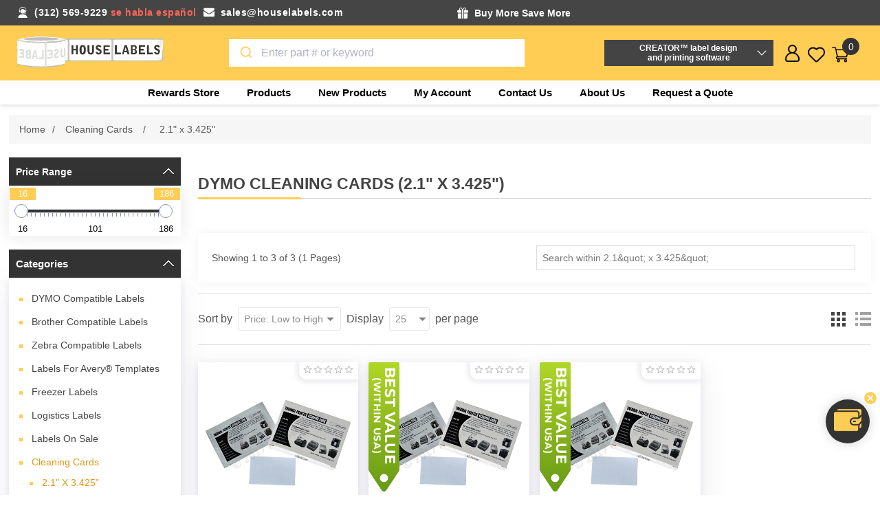

--- FILE ---
content_type: text/html; charset=utf-8
request_url: https://www.houselabels.com/dymo-cleaning-cards
body_size: 24419
content:


<!DOCTYPE html>
<html lang="en" dir="ltr" class="html-category-page">
<head>
    <title>2.1x3.425 Dymo Cleaning Cards | HouseLabels.com</title>
    <meta http-equiv="Content-type" content="text/html;charset=UTF-8" />
    <meta name="description" content="Buy DYMO LabelWriter Cleaning Cards Online at best price. 2.1&quot; x 3.425&quot; Compatible with DYMO Printer." />
    <meta name="keywords" content="cleaning cards, dymo cleaning card, brother cleaning card, 2.1&quot; x 3.425&quot; Cleaning Cards, cleaning cards, thermal printer cleaning cards, 25 cards per box cleaning cards, compatible 60622 LabelWriter cleaning cards" />
    <meta name="generator" content="nopCommerce" />
    <meta name="viewport" content="width=device-width, initial-scale=1" />
    
    

    <link rel="stylesheet" type="text/css" href="/css/jqzkrqbttepfphp_yxzyza.styles.css?v=6F13x-ynsMUyDl2dgCvr_aVHBOs" />

    <!-- Global site tag (gtag.js) - Google Analytics -->
                <script async src='https://www.googletagmanager.com/gtag/js?id=G-MP1P1QRWV3'></script>
                <script>
                  window.dataLayer = window.dataLayer || [];
                  function gtag(){dataLayer.push(arguments);}
                  gtag('js', new Date());

                  gtag('config', 'G-MP1P1QRWV3');
                  
                  
                </script>

    <link rel="canonical" href="https://www.houselabels.com/dymo-cleaning-cards" />

    
    
    
    <script type="text/javascript" src="/js/snyrdrdqbjji-81yanzztq.scripts.js?v=fIgrdWnijcN9RWSDyT7KG_-R4AQ"></script>
    
    <!--Powered by nopCommerce - https://www.nopCommerce.com-->
    
    
</head>
<body>
    <input name="__RequestVerificationToken" type="hidden" value="CfDJ8KPMNP-icz1Ft0QWsACZCXp3SC8wnjFUHO6Oj3NiT_-gt9St_95mu_msnIhMSGu-zymCGu6pc4pUx5CTeOsgz7qajNQFBdjmui31JjERacilFupDvrNMEjrfshe9yN654m9C9QZrZe6VJdGmUBlPhOE" />
    



<div class="ajax-loading-block-window" style="display: none">
</div>
<div id="dialog-notifications-success" role="status" aria-live="polite" aria-atomic="true" title="Notification" style="display:none;">
</div>
<div id="dialog-notifications-error" role="alert" aria-live="assertive" aria-atomic="true" title="Error" style="display:none;">
</div>
<div id="dialog-notifications-warning" role="alert" aria-live="assertive" aria-atomic="true" title="Warning" style="display:none;">
</div>
<div id="bar-notification" class="bar-notification-container" role="status" aria-live="polite" aria-atomic="true" data-close="Close">
</div>


<div class="master-wrapper-page">
    

<div class="header">
    
    <div class="header-upper">
        <div class="header-container">
            <div class="header-right head1">
                <div class="email-phone">
                    <div class="phone-mail">
                        <div class="shipping-detail-left">
                            <p class="phone"><span>(312) 569-9229</span> <span>se habla español</span></p>
                            <p class="mail"><a href="/cdn-cgi/l/email-protection#d0a3b1bcb5a390b8bfa5a3b5bcb1b2b5bca3feb3bfbd"><span class="__cf_email__" data-cfemail="a1d2c0cdc4d2e1c9ced4d2c4cdc0c3c4cdd28fc2cecc">[email&#160;protected]</span></a></p>
                        </div>
                        <div class="shipping-detail-right">
                            <p class="free-gift">    <div class="toooltip">
        <div class="tooltip-head">
            <strong class="tooltip-title">Buy More Save More </strong>
        </div>
        <div class="toooltiptext">
            <div id="promotionProducts">
                <ul class="StepProgress">
                        <li class="StepProgress-item">
                            <div class="promotion-title"><span>FREE GIFT (A) - ORDER OF $100 OR MORE</span></div>
                            <div class="promotion-des"><span><ul>
<li>One free roll of shipping tape PLUS</li>
<li>Six 3"x3" yellow sticky note pads (100 sheets per pad)</li>
</ul></span></div>
                        </li>
                        <li class="StepProgress-item">
                            <div class="promotion-title"><span>FREE GIFT (B) - ORDER OF $250 OR MORE</span></div>
                            <div class="promotion-des"><span><ul>
<li>Free Gift (A) PLUS</li>
<li>One free roll of shipping tape PLUS</li>
<li>Six 3"x3" multicolor sticky note pads (100 sheets per pad)</li>
</ul></span></div>
                        </li>
                        <li class="StepProgress-item">
                            <div class="promotion-title"><span>FREE GIFT (C) - ORDER OF $500 OR MORE</span></div>
                            <div class="promotion-des"><span><ul>
<li>Free Gift (B) PLUS</li>
<li>"AIR By Vincent Laforet : Lithograph Series London (28" x 22")"</li>
</ul></span></div>
                        </li>
                </ul>

            </div>
            <div class="promotion-note-title"> Note:</div>
            <li class="promotion-note"> 1. Free Order Items will be added to your order after you place the order</li>
            <li class="promotion-note"> 2. Free gifts only apply to orders shipped to the US 50 states. Free gifts DO NOT apply to shipments to Canada, Puerto Rico, or other international destinations.</li>
        </div>
    </div>
    
        


</p>
                            <p class="free-shipping"></p>
                        </div>
                    </div>
                </div>
            </div>
        </div>
    </div>
    

    <div class="header-lower-section">
        <div class="header-lower">
            <div class="header-left">
                <div class="header-logo">
                    <a href="/">
    <img title="" alt="HouseLabels" src="https://www.houselabels.com/images/thumbs/0026825_House Labels Logo Png.png">
</a>
                </div>
            </div>
            <div class="header-center">
                <div class="main-box-search">
                    <div class="search-opener search-box-button">Search</div>
                    <div class="search-box store-search-box">
                        
    

                    </div>
                </div>
            </div>
            <div class="header-creator-sections">
                <div class="header-creator-box">
    <button>CREATOR™ label design <br />and printing software</button>
</div>
<div class="header-creator-body">
    <p>Use DYMO<sup>Ⓡ</sup>, Avery<sup>Ⓡ</sup> and Brother<sup>Ⓡ</sup> replacement labels on Rollo, Zebra or virtually any other direct thermal printer.</p>
    <div class="beta-box-btn">
        <a href="/creator">
            <button>More Info</button>
        </a>
    </div>
</div>


            </div>
            <div class="header-Right">
                <div class="header-links-wrapper">
                    
<div class="header-links">
    <ul>
        <div id="rewardpoint">
    <div class="fixed-reward-area" id="dragdiv">
            <a class="reward-img"></a>
        <a href="https://www.houselabels.com/rewards-store">
            <div class="reward-value">
                <span>0 pts</span>
                <p>Visit Rewards Store</p>
            </div>
        </a>
        <a class="sticker-close" onclick="$('.fixed-reward-area').hide()"></a>
    </div>
</div>


        <div class="user">
            <div class="user-icon"></div>
            <div class="user-popup">
                <li><a href="/register?returnUrl=%2Fdymo-cleaning-cards" class="ico-register">Register</a></li>
            <li><a href="/login?returnUrl=%2Fdymo-cleaning-cards" class="ico-login">Log in</a></li>
            </div>
        </div>
        <li class="wishlist-section">
            <a href="/wishlist" class="ico-wishlist">
                <span class="wishlist-label">Favorites</span>
                <span class="wishlist-qty">(0)</span>
            </a>
        </li>
        <li id="topcartlink">
            <a href="/cart" class="ico-cart">
                <span class="cart-label">Shopping cart</span>
                <span class="cart-qty">0</span>
            </a>
        </li>
        
    </ul>
    

<div id="flyout-cart" class="flyout-cart">
    <div class="mini-shopping-cart">
        <div class="count">
You have no items in your shopping cart.        </div>
    </div>
</div>

    

    

    
</div>
                </div>
            </div>
        </div>
        










    <ul class="mega-menu"
        data-isRtlEnabled="false"
        data-enableClickForDropDown="false">


<li class=" root-category ">

    <a href="/rewards-store" class="" title="Rewards Store" ><span> Rewards Store</span></a>

</li>


<li class="has-sublist with-dropdown-in-grid">
        <span class="with-subcategories single-item-categories labelfornextplusbutton">Products</span>

        <div class="dropdown categories fullWidth boxes-4">
            <div class="row-wrapper">
                <div class="row"><div class="box">
                <div class="picture-title-wrap">
                    <div class="title">
                        <a href="/dymo-labelwriter-labels-buy-dymo-compatible-labels" title="DYMO Compatible Labels"><span>DYMO Compatible Labels</span></a>
                    </div>
                </div>
				<div class="picture">
					<a href="/dymo-labelwriter-labels-buy-dymo-compatible-labels" title="Show products in category DYMO Compatible Labels">
						<img class="lazy" alt="Picture for category DYMO Compatible Labels" src="[data-uri]" data-original="https://www.houselabels.com/images/thumbs/default-image_120.png" />
					</a>
				</div>
                    <ul class="subcategories">
                            <li class="subcategory-item">
                                <a href="/dymo-shipping-labels-online" title="Shipping"><span>Shipping</span></a>
                            </li>
                            <li class="subcategory-item">
                                <a href="/dymo-address-labels-for-dymo-labelwriter-printers" title="Address"><span>Address</span></a>
                            </li>
                            <li class="subcategory-item">
                                <a href="/dymo-labelwriter-multipurpose-labels" title="Multipurpose"><span>Multipurpose</span></a>
                            </li>

                            <li class="subcategory-item all">
                                <a class="view-all" href="/dymo-labelwriter-labels-buy-dymo-compatible-labels" title="View all">
                                    <span>View all</span>
                                </a>
                            </li>
                    </ul>
                </div><div class="box">
                <div class="picture-title-wrap">
                    <div class="title">
                        <a href="/brother-p-touch-label-tape-direct-thermal-labels" title="Brother Compatible Labels"><span>Brother Compatible Labels</span></a>
                    </div>
                </div>
				<div class="picture">
					<a href="/brother-p-touch-label-tape-direct-thermal-labels" title="Show products in category Brother Compatible Labels">
						<img class="lazy" alt="Picture for category Brother Compatible Labels" src="[data-uri]" data-original="https://www.houselabels.com/images/thumbs/default-image_120.png" />
					</a>
				</div>
                    <ul class="subcategories">
                            <li class="subcategory-item">
                                <a href="/brother-rolls-labels" title="Rolls Only"><span>Rolls Only</span></a>
                            </li>
                            <li class="subcategory-item">
                                <a href="/brother-labels-rolls-with-reusable-cartridges" title="Rolls With Reusable Cartridges"><span>Rolls With Reusable Cartridges</span></a>
                            </li>
                            <li class="subcategory-item">
                                <a href="/brother-reusable-cartridges" title="Reusable Cartridges"><span>Reusable Cartridges</span></a>
                            </li>

                            <li class="subcategory-item all">
                                <a class="view-all" href="/brother-p-touch-label-tape-direct-thermal-labels" title="View all">
                                    <span>View all</span>
                                </a>
                            </li>
                    </ul>
                </div><div class="box">
                <div class="picture-title-wrap">
                    <div class="title">
                        <a href="/zebra-printer-compatible-labels" title="Zebra Compatible Labels"><span>Zebra Compatible Labels</span></a>
                    </div>
                </div>
				<div class="picture">
					<a href="/zebra-printer-compatible-labels" title="Show products in category Zebra Compatible Labels">
						<img class="lazy" alt="Picture for category Zebra Compatible Labels" src="[data-uri]" data-original="https://www.houselabels.com/images/thumbs/default-image_120.png" />
					</a>
				</div>
                    <ul class="subcategories">
                            <li class="subcategory-item">
                                <a href="/zebra-direct-thermal-labels-075-core-2" title="3/4&quot; Core"><span>3/4&quot; Core</span></a>
                            </li>
                            <li class="subcategory-item">
                                <a href="/1-core-zebra-direct-thermal-labels" title="1&quot; Core"><span>1&quot; Core</span></a>
                            </li>
                            <li class="subcategory-item">
                                <a href="/zebra-3-inch-core-direct-thermal-labels" title="3&quot; Core"><span>3&quot; Core</span></a>
                            </li>

                            <li class="subcategory-item all">
                                <a class="view-all" href="/zebra-printer-compatible-labels" title="View all">
                                    <span>View all</span>
                                </a>
                            </li>
                    </ul>
                </div><div class="box">
                <div class="picture-title-wrap">
                    <div class="title">
                        <a href="/avery-label-templates" title="Labels for Avery&#xAE; Templates"><span>Labels for Avery&#xAE; Templates</span></a>
                    </div>
                </div>
				<div class="picture">
					<a href="/avery-label-templates" title="Show products in category Labels for Avery&#xAE; Templates">
						<img class="lazy" alt="Picture for category Labels for Avery&#xAE; Templates" src="[data-uri]" data-original="https://www.houselabels.com/images/thumbs/default-image_120.png" />
					</a>
				</div>
                    <ul class="subcategories">
                            <li class="subcategory-item">
                                <a href="/avery-label-templates-blackout-technology" title="Blackout"><span>Blackout</span></a>
                            </li>
                            <li class="subcategory-item">
                                <a href="/white-avery-label-template" title="White"><span>White</span></a>
                            </li>
                            <li class="subcategory-item">
                                <a href="/avery-label-templates-color-dot-stickers-labels" title="Colored Dots"><span>Colored Dots</span></a>
                            </li>

                            <li class="subcategory-item all">
                                <a class="view-all" href="/avery-label-templates" title="View all">
                                    <span>View all</span>
                                </a>
                            </li>
                    </ul>
                </div></div><div class="row"><div class="box">
                <div class="picture-title-wrap">
                    <div class="title">
                        <a href="/freezer-labels" title="Freezer Labels"><span>Freezer Labels</span></a>
                    </div>
                </div>
				<div class="picture">
					<a href="/freezer-labels" title="Show products in category Freezer Labels">
						<img class="lazy" alt="Picture for category Freezer Labels" src="[data-uri]" data-original="https://www.houselabels.com/images/thumbs/0026823_freezer-labels_120.png" />
					</a>
				</div>
                    <ul class="subcategories">
                            <li class="subcategory-item">
                                <a href="/zebra-2-x-1" title="Zebra &#x2013; 2 x 1"><span>Zebra &#x2013; 2 x 1</span></a>
                            </li>
                            <li class="subcategory-item">
                                <a href="/zebra-225x125-6" title="Zebra - 2.25x1.25"><span>Zebra - 2.25x1.25</span></a>
                            </li>
                            <li class="subcategory-item">
                                <a href="/zebra-3-x-2-2" title="Zebra &#x2013; 3 x 2"><span>Zebra &#x2013; 3 x 2</span></a>
                            </li>

                            <li class="subcategory-item all">
                                <a class="view-all" href="/freezer-labels" title="View all">
                                    <span>View all</span>
                                </a>
                            </li>
                    </ul>
                </div><div class="box">
                <div class="picture-title-wrap">
                    <div class="title">
                        <a href="/pre-printed-logistics-and-packaging-labels" title="Logistics Labels"><span>Logistics Labels</span></a>
                    </div>
                </div>
				<div class="picture">
					<a href="/pre-printed-logistics-and-packaging-labels" title="Show products in category Logistics Labels">
						<img class="lazy" alt="Picture for category Logistics Labels" src="[data-uri]" data-original="https://www.houselabels.com/images/thumbs/0002853_logistics-labels_120.jpeg" />
					</a>
				</div>
                    <ul class="subcategories">
                            <li class="subcategory-item">
                                <a href="/caution-heavy-object-label-with-permanent-adhesive" title="Caution Heavy Object"><span>Caution Heavy Object</span></a>
                            </li>
                            <li class="subcategory-item">
                                <a href="/this-is-a-set-do-not-separate-suffocation-warning" title="Duo This Is A Set / Suffocation Warning"><span>Duo This Is A Set / Suffocation Warning</span></a>
                            </li>
                            <li class="subcategory-item">
                                <a href="/day-of-the-week-labels-stickers-with-permanent-adhesive" title="Day Of The Week Labels"><span>Day Of The Week Labels</span></a>
                            </li>

                            <li class="subcategory-item all">
                                <a class="view-all" href="/pre-printed-logistics-and-packaging-labels" title="View all">
                                    <span>View all</span>
                                </a>
                            </li>
                    </ul>
                </div><div class="box">
                <div class="picture-title-wrap">
                    <div class="title">
                        <a href="/labels-on-sale" title="Labels on Sale"><span>Labels on Sale</span></a>
                    </div>
                </div>
				<div class="picture">
					<a href="/labels-on-sale" title="Show products in category Labels on Sale">
						<img class="lazy" alt="Picture for category Labels on Sale" src="[data-uri]" data-original="https://www.houselabels.com/images/thumbs/default-image_120.png" />
					</a>
				</div>
                </div><div class="box">
                <div class="picture-title-wrap">
                    <div class="title">
                        <a href="/cleaning-cards-for-brother-dymo-printer" title="Cleaning Cards"><span>Cleaning Cards</span></a>
                    </div>
                </div>
				<div class="picture">
					<a href="/cleaning-cards-for-brother-dymo-printer" title="Show products in category Cleaning Cards">
						<img class="lazy" alt="Picture for category Cleaning Cards" src="[data-uri]" data-original="https://www.houselabels.com/images/thumbs/0003260_cleaning-cards_120.jpeg" />
					</a>
				</div>
                    <ul class="subcategories">
                            <li class="subcategory-item">
                                <a href="/dymo-cleaning-cards" title="2.1&quot; x 3.425&quot;"><span>2.1&quot; x 3.425&quot;</span></a>
                            </li>
                            <li class="subcategory-item">
                                <a href="/brother-thermal-printer-cleaning-card-4-x-6" title="4&quot; x 6&quot;"><span>4&quot; x 6&quot;</span></a>
                            </li>

                    </ul>
                </div></div><div class="row"><div class="box">
                <div class="picture-title-wrap">
                    <div class="title">
                        <a href="/self-stick-notes" title="Self Stick Notes"><span>Self Stick Notes</span></a>
                    </div>
                </div>
				<div class="picture">
					<a href="/self-stick-notes" title="Show products in category Self Stick Notes">
						<img class="lazy" alt="Picture for category Self Stick Notes" src="[data-uri]" data-original="https://www.houselabels.com/images/thumbs/default-image_120.png" />
					</a>
				</div>
                    <ul class="subcategories">
                            <li class="subcategory-item">
                                <a href="/yellow-18" title="Yellow"><span>Yellow</span></a>
                            </li>
                            <li class="subcategory-item">
                                <a href="/multi-colors" title="Multi Colors"><span>Multi Colors</span></a>
                            </li>

                    </ul>
                </div><div class="box">
                <div class="picture-title-wrap">
                    <div class="title">
                        <a href="/packing-tape" title="Packing Tape"><span>Packing Tape</span></a>
                    </div>
                </div>
				<div class="picture">
					<a href="/packing-tape" title="Show products in category Packing Tape">
						<img class="lazy" alt="Picture for category Packing Tape" src="[data-uri]" data-original="https://www.houselabels.com/images/thumbs/0006634_packing-tape_120.jpeg" />
					</a>
				</div>
                    <ul class="subcategories">
                            <li class="subcategory-item">
                                <a href="/55-yards" title="55 Yards"><span>55 Yards</span></a>
                            </li>
                            <li class="subcategory-item">
                                <a href="/110-yards" title="110 Yards"><span>110 Yards</span></a>
                            </li>

                    </ul>
                </div><div class="box">
                <div class="picture-title-wrap">
                    <div class="title">
                        <a href="/stretch-wrap-packing-supplies" title="Stretch Wrap"><span>Stretch Wrap</span></a>
                    </div>
                </div>
				<div class="picture">
					<a href="/stretch-wrap-packing-supplies" title="Show products in category Stretch Wrap">
						<img class="lazy" alt="Picture for category Stretch Wrap" src="[data-uri]" data-original="https://www.houselabels.com/images/thumbs/0006978_stretch-wrap_120.jpeg" />
					</a>
				</div>
                </div><div class="box">
                <div class="picture-title-wrap">
                    <div class="title">
                        <a href="/poly-mailer-bags" title="Mailer Bags"><span>Mailer Bags</span></a>
                    </div>
                </div>
				<div class="picture">
					<a href="/poly-mailer-bags" title="Show products in category Mailer Bags">
						<img class="lazy" alt="Picture for category Mailer Bags" src="[data-uri]" data-original="https://www.houselabels.com/images/thumbs/0006642_mailer-bags_120.jpeg" />
					</a>
				</div>
                    <ul class="subcategories">
                            <li class="subcategory-item">
                                <a href="/poly-mailer-bags-shipping-bags" title="Poly Mailers"><span>Poly Mailers</span></a>
                            </li>
                            <li class="subcategory-item">
                                <a href="/bubble-poly-mailers-bags" title="Poly Bubble Mailers"><span>Poly Bubble Mailers</span></a>
                            </li>
                            <li class="subcategory-item">
                                <a href="/resealable-mailers" title="Resealable Mailers"><span>Resealable Mailers</span></a>
                            </li>

                            <li class="subcategory-item all">
                                <a class="view-all" href="/poly-mailer-bags" title="View all">
                                    <span>View all</span>
                                </a>
                            </li>
                    </ul>
                </div></div><div class="row"><div class="box">
                <div class="picture-title-wrap">
                    <div class="title">
                        <a href="/rewards-store" title="Rewards Store"><span>Rewards Store</span></a>
                    </div>
                </div>
				<div class="picture">
					<a href="/rewards-store" title="Show products in category Rewards Store">
						<img class="lazy" alt="Picture for category Rewards Store" src="[data-uri]" data-original="https://www.houselabels.com/images/thumbs/default-image_120.png" />
					</a>
				</div>
                    <ul class="subcategories">
                            <li class="subcategory-item">
                                <a href="/lithographs" title="Lithographs"><span>Lithographs</span></a>
                            </li>

                    </ul>
                </div><div class="empty-box"></div><div class="empty-box"></div><div class="empty-box"></div></div>
            </div>

        </div>
</li>

<li class="  ">

    <a href="/newproducts" class="" title="New Products" ><span> New Products</span></a>

</li>

<li class="  ">

    <a href="/customer/info" class="" title="My Account" ><span> My Account</span></a>

</li>

<li class="  ">

    <a href="/contactus" class="" title="Contact Us" ><span> Contact Us</span></a>

</li>

<li class="  ">

    <a href="/aboutus" class="" title="About Us" ><span> About Us</span></a>

</li>
        <li><a href="/request-quote">Request a Quote</a></li>

    </ul>
    <div class="menu-title"><span>Menu</span></div>
    <ul class="mega-menu-responsive">


<li class=" root-category ">

    <a href="/rewards-store" class="" title="Rewards Store" ><span> Rewards Store</span></a>

</li>

<li class="has-sublist">

        <span class="with-subcategories single-item-categories labelfornextplusbutton">Products</span>

        <div class="plus-button"></div>
        <div class="sublist-wrap">
            <ul class="sublist">
                <li class="back-button">
                    <span>back</span>
                </li>
                
        <li class="has-sublist">
            <a href="/dymo-labelwriter-labels-buy-dymo-compatible-labels" title="DYMO Compatible Labels" class="with-subcategories"><span>DYMO Compatible Labels</span></a>
            <div class="plus-button"></div>
            <div class="sublist-wrap">
                <ul class="sublist">
                    <li class="back-button">
                        <span>back</span>
                    </li>
                    
        <li class="has-sublist">
            <a href="/dymo-shipping-labels-online" title="Shipping" class="with-subcategories"><span>Shipping</span></a>
            <div class="plus-button"></div>
            <div class="sublist-wrap">
                <ul class="sublist">
                    <li class="back-button">
                        <span>back</span>
                    </li>
                    
        <li>
            <a class="lastLevelCategory" href="/dymo-1744907-4-x-6-shipping-labels" title="Dymo - 1744907"><span>Dymo - 1744907</span></a>
        </li>
        <li>
            <a class="lastLevelCategory" href="/dymo-30256-compatible-large-shipping-labels" title="Dymo - 30256"><span>Dymo - 30256</span></a>
        </li>
        <li>
            <a class="lastLevelCategory" href="/dymo-30323-white-shipping-labels" title="Dymo - 30323"><span>Dymo - 30323</span></a>
        </li>


                        <li>
                            <a class="view-all" href="/dymo-shipping-labels-online" title="View all">
                                <span>View all</span>
                            </a>
                        </li>
                </ul>
            </div>
        </li>
        <li class="has-sublist">
            <a href="/dymo-address-labels-for-dymo-labelwriter-printers" title="Address" class="with-subcategories"><span>Address</span></a>
            <div class="plus-button"></div>
            <div class="sublist-wrap">
                <ul class="sublist">
                    <li class="back-button">
                        <span>back</span>
                    </li>
                    
        <li>
            <a class="lastLevelCategory" href="/dymo-1785353-white-address-labels" title="Dymo - 1785353"><span>Dymo - 1785353</span></a>
        </li>
        <li>
            <a class="lastLevelCategory" href="/dymo-30252-mailing-address-labels-white" title="Dymo - 30252"><span>Dymo - 30252</span></a>
        </li>
        <li>
            <a class="lastLevelCategory" href="/dymo-30253-address-labels-white-2up" title="Dymo - 30253"><span>Dymo - 30253</span></a>
        </li>


                        <li>
                            <a class="view-all" href="/dymo-address-labels-for-dymo-labelwriter-printers" title="View all">
                                <span>View all</span>
                            </a>
                        </li>
                </ul>
            </div>
        </li>
        <li class="has-sublist">
            <a href="/dymo-labelwriter-multipurpose-labels" title="Multipurpose" class="with-subcategories"><span>Multipurpose</span></a>
            <div class="plus-button"></div>
            <div class="sublist-wrap">
                <ul class="sublist">
                    <li class="back-button">
                        <span>back</span>
                    </li>
                    
        <li>
            <a class="lastLevelCategory" href="/1-x-1-dymo-30332-labelwriter-multipurpose-labels" title="Dymo - 30332"><span>Dymo - 30332</span></a>
        </li>
        <li>
            <a class="lastLevelCategory" href="/dymo-30333-multipurpose-labels-2-up" title="Dymo - 30333"><span>Dymo - 30333</span></a>
        </li>
        <li>
            <a class="lastLevelCategory" href="/dymo-labelwriter-multipurpose-labels-30334" title="Dymo - 30334"><span>Dymo - 30334</span></a>
        </li>


                        <li>
                            <a class="view-all" href="/dymo-labelwriter-multipurpose-labels" title="View all">
                                <span>View all</span>
                            </a>
                        </li>
                </ul>
            </div>
        </li>


                        <li>
                            <a class="view-all" href="/dymo-labelwriter-labels-buy-dymo-compatible-labels" title="View all">
                                <span>View all</span>
                            </a>
                        </li>
                </ul>
            </div>
        </li>
        <li class="has-sublist">
            <a href="/brother-p-touch-label-tape-direct-thermal-labels" title="Brother Compatible Labels" class="with-subcategories"><span>Brother Compatible Labels</span></a>
            <div class="plus-button"></div>
            <div class="sublist-wrap">
                <ul class="sublist">
                    <li class="back-button">
                        <span>back</span>
                    </li>
                    
        <li class="has-sublist">
            <a href="/brother-rolls-labels" title="Rolls Only" class="with-subcategories"><span>Rolls Only</span></a>
            <div class="plus-button"></div>
            <div class="sublist-wrap">
                <ul class="sublist">
                    <li class="back-button">
                        <span>back</span>
                    </li>
                    
        <li class="has-sublist">
            <a href="/brother-die-cut-standard-address-labels-rolls" title="Diecut" class="with-subcategories"><span>Diecut</span></a>
            <div class="plus-button"></div>
            <div class="sublist-wrap">
                <ul class="sublist">
                    <li class="back-button">
                        <span>back</span>
                    </li>
                    
        <li>
            <a class="lastLevelCategory" href="/brother-dk-1201-die-cut-standard-address-labels" title="1201 (11201)"><span>1201 (11201)</span></a>
        </li>
        <li>
            <a class="lastLevelCategory" href="/brother-dk-1202-die-cut-standard-address-labels" title="1202 (11202)"><span>1202 (11202)</span></a>
        </li>
        <li>
            <a class="lastLevelCategory" href="/brother-dk-1203-die-cut-standard-address-labels" title="1203 (11203)"><span>1203 (11203)</span></a>
        </li>


                        <li>
                            <a class="view-all" href="/brother-die-cut-standard-address-labels-rolls" title="View all">
                                <span>View all</span>
                            </a>
                        </li>
                </ul>
            </div>
        </li>
        <li class="has-sublist">
            <a href="/brother-dk-2205-continuous-white-paper-tapes-with-permanent-adhesive" title="Continuous" class="with-subcategories"><span>Continuous</span></a>
            <div class="plus-button"></div>
            <div class="sublist-wrap">
                <ul class="sublist">
                    <li class="back-button">
                        <span>back</span>
                    </li>
                    
        <li>
            <a class="lastLevelCategory" href="/brother-dk-2205-compatible-continuous-labels" title="2205 (22205)"><span>2205 (22205)</span></a>
        </li>
        <li>
            <a class="lastLevelCategory" href="/brother-dk-2210-continuous-paper-label-rolls-tape" title="2210 (22210)"><span>2210 (22210)</span></a>
        </li>
        <li>
            <a class="lastLevelCategory" href="/brother-dk-2214-continuous-length-paper-tape" title="2214 (22214)"><span>2214 (22214)</span></a>
        </li>


                        <li>
                            <a class="view-all" href="/brother-dk-2205-continuous-white-paper-tapes-with-permanent-adhesive" title="View all">
                                <span>View all</span>
                            </a>
                        </li>
                </ul>
            </div>
        </li>
        <li class="has-sublist">
            <a href="/brother-continuous-white-film-labels-permanent-adhesive" title="Continuous Film" class="with-subcategories"><span>Continuous Film</span></a>
            <div class="plus-button"></div>
            <div class="sublist-wrap">
                <ul class="sublist">
                    <li class="back-button">
                        <span>back</span>
                    </li>
                    
        <li>
            <a class="lastLevelCategory" href="/brother-dk-2211-continuous-paper-label-tape-with-permanent-adhesive" title="2211(22211)"><span>2211(22211)</span></a>
        </li>


                </ul>
            </div>
        </li>


                </ul>
            </div>
        </li>
        <li class="has-sublist">
            <a href="/brother-labels-rolls-with-reusable-cartridges" title="Rolls With Reusable Cartridges" class="with-subcategories"><span>Rolls With Reusable Cartridges</span></a>
            <div class="plus-button"></div>
            <div class="sublist-wrap">
                <ul class="sublist">
                    <li class="back-button">
                        <span>back</span>
                    </li>
                    
        <li class="has-sublist">
            <a href="/brother-dk-1201-die-cut-standard-address-labels-rolls-with-reusable-cartridge" title="Diecut" class="with-subcategories"><span>Diecut</span></a>
            <div class="plus-button"></div>
            <div class="sublist-wrap">
                <ul class="sublist">
                    <li class="back-button">
                        <span>back</span>
                    </li>
                    
        <li>
            <a class="lastLevelCategory" href="/brother-dk-1201-die-cut-labels-with-reusable-cartridge" title="1201 (11201)"><span>1201 (11201)</span></a>
        </li>
        <li>
            <a class="lastLevelCategory" href="/brother-dk-1202-white-die-cut-labels-reusable-cartridges" title="1202 (11202)"><span>1202 (11202)</span></a>
        </li>
        <li>
            <a class="lastLevelCategory" href="/brother-dk-1203-white-labels-reusable-cartridge" title="1203 (11203)"><span>1203 (11203)</span></a>
        </li>


                        <li>
                            <a class="view-all" href="/brother-dk-1201-die-cut-standard-address-labels-rolls-with-reusable-cartridge" title="View all">
                                <span>View all</span>
                            </a>
                        </li>
                </ul>
            </div>
        </li>
        <li class="has-sublist">
            <a href="/brother-dk-2225-continuous-length-labels-rolls-with-reusable-cartridge" title="Continuous" class="with-subcategories"><span>Continuous</span></a>
            <div class="plus-button"></div>
            <div class="sublist-wrap">
                <ul class="sublist">
                    <li class="back-button">
                        <span>back</span>
                    </li>
                    
        <li>
            <a class="lastLevelCategory" href="/brother-dk-2205-continuous-paper-label-roll-with-reusable-cartridge" title="2205 (22205)"><span>2205 (22205)</span></a>
        </li>
        <li>
            <a class="lastLevelCategory" href="/brother-dk-2210-continuous-label-roll-with-reusable-cartridge" title="2210 (22210)"><span>2210 (22210)</span></a>
        </li>
        <li>
            <a class="lastLevelCategory" href="/brother-dk-2211-continuous-label-with-reusable-cartridge" title=" 2211 (22211) "><span> 2211 (22211) </span></a>
        </li>


                        <li>
                            <a class="view-all" href="/brother-dk-2225-continuous-length-labels-rolls-with-reusable-cartridge" title="View all">
                                <span>View all</span>
                            </a>
                        </li>
                </ul>
            </div>
        </li>


                </ul>
            </div>
        </li>
        <li class="has-sublist">
            <a href="/brother-reusable-cartridges" title="Reusable Cartridges" class="with-subcategories"><span>Reusable Cartridges</span></a>
            <div class="plus-button"></div>
            <div class="sublist-wrap">
                <ul class="sublist">
                    <li class="back-button">
                        <span>back</span>
                    </li>
                    
        <li>
            <a class="lastLevelCategory" href="/brother-compatible-dk-1201-reusable-cartridge" title="1201 (11201)"><span>1201 (11201)</span></a>
        </li>
        <li>
            <a class="lastLevelCategory" href="/brother-dk-1202-reusable-cartridge" title="1202 (11202)"><span>1202 (11202)</span></a>
        </li>
        <li>
            <a class="lastLevelCategory" href="/brother-compatible-dk-1203-reusable-cartridge" title="1203 (11203)"><span>1203 (11203)</span></a>
        </li>


                        <li>
                            <a class="view-all" href="/brother-reusable-cartridges" title="View all">
                                <span>View all</span>
                            </a>
                        </li>
                </ul>
            </div>
        </li>


                        <li>
                            <a class="view-all" href="/brother-p-touch-label-tape-direct-thermal-labels" title="View all">
                                <span>View all</span>
                            </a>
                        </li>
                </ul>
            </div>
        </li>
        <li class="has-sublist">
            <a href="/zebra-printer-compatible-labels" title="Zebra Compatible Labels" class="with-subcategories"><span>Zebra Compatible Labels</span></a>
            <div class="plus-button"></div>
            <div class="sublist-wrap">
                <ul class="sublist">
                    <li class="back-button">
                        <span>back</span>
                    </li>
                    
        <li class="has-sublist">
            <a href="/zebra-direct-thermal-labels-075-core-2" title="3/4&quot; Core" class="with-subcategories"><span>3/4&quot; Core</span></a>
            <div class="plus-button"></div>
            <div class="sublist-wrap">
                <ul class="sublist">
                    <li class="back-button">
                        <span>back</span>
                    </li>
                    
        <li>
            <a class="lastLevelCategory" href="/2x125" title="2x1.25"><span>2x1.25</span></a>
        </li>
        <li>
            <a class="lastLevelCategory" href="/225x125-2" title="2.25x1.25"><span>2.25x1.25</span></a>
        </li>
        <li>
            <a class="lastLevelCategory" href="/3x1" title="3x1"><span>3x1</span></a>
        </li>


                        <li>
                            <a class="view-all" href="/zebra-direct-thermal-labels-075-core-2" title="View all">
                                <span>View all</span>
                            </a>
                        </li>
                </ul>
            </div>
        </li>
        <li class="has-sublist">
            <a href="/1-core-zebra-direct-thermal-labels" title="1&quot; Core" class="with-subcategories"><span>1&quot; Core</span></a>
            <div class="plus-button"></div>
            <div class="sublist-wrap">
                <ul class="sublist">
                    <li class="back-button">
                        <span>back</span>
                    </li>
                    
        <li>
            <a class="lastLevelCategory" href="/zebra-1-x-0-5-direct-thermal-labels-white-permanent-adhesive" title="Zebra - 1x0.5"><span>Zebra - 1x0.5</span></a>
        </li>
        <li>
            <a class="lastLevelCategory" href="/zebra-1-x-1-direct-thermal-labels-with-permanent-adhesive" title="Zebra - 1x1"><span>Zebra - 1x1</span></a>
        </li>
        <li>
            <a class="lastLevelCategory" href="/zebra-1-x-2-direct-thermal-labels-with-permanent-adhesive" title="Zebra - 1x2"><span>Zebra - 1x2</span></a>
        </li>


                        <li>
                            <a class="view-all" href="/1-core-zebra-direct-thermal-labels" title="View all">
                                <span>View all</span>
                            </a>
                        </li>
                </ul>
            </div>
        </li>
        <li class="has-sublist">
            <a href="/zebra-3-inch-core-direct-thermal-labels" title="3&quot; Core" class="with-subcategories"><span>3&quot; Core</span></a>
            <div class="plus-button"></div>
            <div class="sublist-wrap">
                <ul class="sublist">
                    <li class="back-button">
                        <span>back</span>
                    </li>
                    
        <li>
            <a class="lastLevelCategory" href="/225-x-125-zebra-white-direct-thermal-labels" title="2.25x1.25"><span>2.25x1.25</span></a>
        </li>
        <li>
            <a class="lastLevelCategory" href="/zebra-4-x-2-direct-thermal-labels-3-core-white-permanent-adhesive" title="4x2"><span>4x2</span></a>
        </li>
        <li>
            <a class="lastLevelCategory" href="/Zebra-4-x-3-direct-thermal-labels-with-permanent-adhesive" title="4x3"><span>4x3</span></a>
        </li>


                        <li>
                            <a class="view-all" href="/zebra-3-inch-core-direct-thermal-labels" title="View all">
                                <span>View all</span>
                            </a>
                        </li>
                </ul>
            </div>
        </li>


                        <li>
                            <a class="view-all" href="/zebra-printer-compatible-labels" title="View all">
                                <span>View all</span>
                            </a>
                        </li>
                </ul>
            </div>
        </li>
        <li class="has-sublist">
            <a href="/avery-label-templates" title="Labels for Avery&#xAE; Templates" class="with-subcategories"><span>Labels for Avery&#xAE; Templates</span></a>
            <div class="plus-button"></div>
            <div class="sublist-wrap">
                <ul class="sublist">
                    <li class="back-button">
                        <span>back</span>
                    </li>
                    
        <li class="has-sublist">
            <a href="/avery-label-templates-blackout-technology" title="Blackout" class="with-subcategories"><span>Blackout</span></a>
            <div class="plus-button"></div>
            <div class="sublist-wrap">
                <ul class="sublist">
                    <li class="back-button">
                        <span>back</span>
                    </li>
                    
        <li>
            <a class="lastLevelCategory" href="/avery-5165-blackout-1-label-per-sheet" title="1 per Sheet"><span>1 per Sheet</span></a>
        </li>
        <li>
            <a class="lastLevelCategory" href="/avery-5168-shipping-labels-with-blackout-technology-4-label-per-sheet" title="4 per Sheet"><span>4 per Sheet</span></a>
        </li>
        <li>
            <a class="lastLevelCategory" href="/5163-avery-labels-template-blackout-technology" title="10 per Sheet"><span>10 per Sheet</span></a>
        </li>


                        <li>
                            <a class="view-all" href="/avery-label-templates-blackout-technology" title="View all">
                                <span>View all</span>
                            </a>
                        </li>
                </ul>
            </div>
        </li>
        <li class="has-sublist">
            <a href="/white-avery-label-template" title="White" class="with-subcategories"><span>White</span></a>
            <div class="plus-button"></div>
            <div class="sublist-wrap">
                <ul class="sublist">
                    <li class="back-button">
                        <span>back</span>
                    </li>
                    
        <li>
            <a class="lastLevelCategory" href="/avery-5165-white-1-label-per-sheet" title="1 per Sheet"><span>1 per Sheet</span></a>
        </li>
        <li>
            <a class="lastLevelCategory" href="/avery-5126-shipping-labels" title="2 per Sheet"><span>2 per Sheet</span></a>
        </li>
        <li>
            <a class="lastLevelCategory" href="/avery-shipping-labels-white-4-per-sheet-label-template" title="4 per Sheet"><span>4 per Sheet</span></a>
        </li>


                        <li>
                            <a class="view-all" href="/white-avery-label-template" title="View all">
                                <span>View all</span>
                            </a>
                        </li>
                </ul>
            </div>
        </li>
        <li class="has-sublist">
            <a href="/avery-label-templates-color-dot-stickers-labels" title="Colored Dots" class="with-subcategories"><span>Colored Dots</span></a>
            <div class="plus-button"></div>
            <div class="sublist-wrap">
                <ul class="sublist">
                    <li class="back-button">
                        <span>back</span>
                    </li>
                    
        <li>
            <a class="lastLevelCategory" href="/10-colored-dots" title="10 Colored Dots"><span>10 Colored Dots</span></a>
        </li>


                </ul>
            </div>
        </li>


                        <li>
                            <a class="view-all" href="/avery-label-templates" title="View all">
                                <span>View all</span>
                            </a>
                        </li>
                </ul>
            </div>
        </li>
        <li class="has-sublist">
            <a href="/freezer-labels" title="Freezer Labels" class="with-subcategories"><span>Freezer Labels</span></a>
            <div class="plus-button"></div>
            <div class="sublist-wrap">
                <ul class="sublist">
                    <li class="back-button">
                        <span>back</span>
                    </li>
                    
        <li>
            <a class="lastLevelCategory" href="/zebra-2-x-1" title="Zebra &#x2013; 2 x 1"><span>Zebra &#x2013; 2 x 1</span></a>
        </li>
        <li>
            <a class="lastLevelCategory" href="/zebra-225x125-6" title="Zebra - 2.25x1.25"><span>Zebra - 2.25x1.25</span></a>
        </li>
        <li>
            <a class="lastLevelCategory" href="/zebra-3-x-2-2" title="Zebra &#x2013; 3 x 2"><span>Zebra &#x2013; 3 x 2</span></a>
        </li>


                        <li>
                            <a class="view-all" href="/freezer-labels" title="View all">
                                <span>View all</span>
                            </a>
                        </li>
                </ul>
            </div>
        </li>
        <li class="has-sublist">
            <a href="/pre-printed-logistics-and-packaging-labels" title="Logistics Labels" class="with-subcategories"><span>Logistics Labels</span></a>
            <div class="plus-button"></div>
            <div class="sublist-wrap">
                <ul class="sublist">
                    <li class="back-button">
                        <span>back</span>
                    </li>
                    
        <li>
            <a class="lastLevelCategory" href="/caution-heavy-object-label-with-permanent-adhesive" title="Caution Heavy Object"><span>Caution Heavy Object</span></a>
        </li>
        <li>
            <a class="lastLevelCategory" href="/this-is-a-set-do-not-separate-suffocation-warning" title="Duo This Is A Set / Suffocation Warning"><span>Duo This Is A Set / Suffocation Warning</span></a>
        </li>
        <li class="has-sublist">
            <a href="/day-of-the-week-labels-stickers-with-permanent-adhesive" title="Day Of The Week Labels" class="with-subcategories"><span>Day Of The Week Labels</span></a>
            <div class="plus-button"></div>
            <div class="sublist-wrap">
                <ul class="sublist">
                    <li class="back-button">
                        <span>back</span>
                    </li>
                    
        <li>
            <a class="lastLevelCategory" href="/seven-days-of-the-week-stickers" title="7 Day Combo Pack"><span>7 Day Combo Pack</span></a>
        </li>
        <li>
            <a class="lastLevelCategory" href="/combo-pack-mon-fri-day-of-the-week-labels" title="Business Day Combo Pack"><span>Business Day Combo Pack</span></a>
        </li>
        <li>
            <a class="lastLevelCategory" href="/monday-day-of-the-week-labels-with-permanent-adhesive" title="Monday"><span>Monday</span></a>
        </li>


                        <li>
                            <a class="view-all" href="/day-of-the-week-labels-stickers-with-permanent-adhesive" title="View all">
                                <span>View all</span>
                            </a>
                        </li>
                </ul>
            </div>
        </li>


                        <li>
                            <a class="view-all" href="/pre-printed-logistics-and-packaging-labels" title="View all">
                                <span>View all</span>
                            </a>
                        </li>
                </ul>
            </div>
        </li>
        <li>
            <a class="lastLevelCategory" href="/labels-on-sale" title="Labels on Sale"><span>Labels on Sale</span></a>
        </li>
        <li class="has-sublist">
            <a href="/cleaning-cards-for-brother-dymo-printer" title="Cleaning Cards" class="with-subcategories"><span>Cleaning Cards</span></a>
            <div class="plus-button"></div>
            <div class="sublist-wrap">
                <ul class="sublist">
                    <li class="back-button">
                        <span>back</span>
                    </li>
                    
        <li>
            <a class="lastLevelCategory" href="/dymo-cleaning-cards" title="2.1&quot; x 3.425&quot;"><span>2.1&quot; x 3.425&quot;</span></a>
        </li>
        <li>
            <a class="lastLevelCategory" href="/brother-thermal-printer-cleaning-card-4-x-6" title="4&quot; x 6&quot;"><span>4&quot; x 6&quot;</span></a>
        </li>


                </ul>
            </div>
        </li>
        <li class="has-sublist">
            <a href="/self-stick-notes" title="Self Stick Notes" class="with-subcategories"><span>Self Stick Notes</span></a>
            <div class="plus-button"></div>
            <div class="sublist-wrap">
                <ul class="sublist">
                    <li class="back-button">
                        <span>back</span>
                    </li>
                    
        <li>
            <a class="lastLevelCategory" href="/yellow-18" title="Yellow"><span>Yellow</span></a>
        </li>
        <li>
            <a class="lastLevelCategory" href="/multi-colors" title="Multi Colors"><span>Multi Colors</span></a>
        </li>


                </ul>
            </div>
        </li>
        <li class="has-sublist">
            <a href="/packing-tape" title="Packing Tape" class="with-subcategories"><span>Packing Tape</span></a>
            <div class="plus-button"></div>
            <div class="sublist-wrap">
                <ul class="sublist">
                    <li class="back-button">
                        <span>back</span>
                    </li>
                    
        <li>
            <a class="lastLevelCategory" href="/55-yards" title="55 Yards"><span>55 Yards</span></a>
        </li>
        <li>
            <a class="lastLevelCategory" href="/110-yards" title="110 Yards"><span>110 Yards</span></a>
        </li>


                </ul>
            </div>
        </li>
        <li>
            <a class="lastLevelCategory" href="/stretch-wrap-packing-supplies" title="Stretch Wrap"><span>Stretch Wrap</span></a>
        </li>
        <li class="has-sublist">
            <a href="/poly-mailer-bags" title="Mailer Bags" class="with-subcategories"><span>Mailer Bags</span></a>
            <div class="plus-button"></div>
            <div class="sublist-wrap">
                <ul class="sublist">
                    <li class="back-button">
                        <span>back</span>
                    </li>
                    
        <li class="has-sublist">
            <a href="/poly-mailer-bags-shipping-bags" title="Poly Mailers" class="with-subcategories"><span>Poly Mailers</span></a>
            <div class="plus-button"></div>
            <div class="sublist-wrap">
                <ul class="sublist">
                    <li class="back-button">
                        <span>back</span>
                    </li>
                    
        <li>
            <a class="lastLevelCategory" href="/6-x-9-poly-mailers-envelopes-bags" title="6 X 9 (#1)"><span>6 X 9 (#1)</span></a>
        </li>
        <li>
            <a class="lastLevelCategory" href="/7-5-x-10-5-poly-mailer-envelope" title="7.5 X 10.5 (#2)"><span>7.5 X 10.5 (#2)</span></a>
        </li>
        <li>
            <a class="lastLevelCategory" href="/9-inch-by-12-inch-poly-mailers-envelopes-bags" title="9 X 12 (#3)"><span>9 X 12 (#3)</span></a>
        </li>


                        <li>
                            <a class="view-all" href="/poly-mailer-bags-shipping-bags" title="View all">
                                <span>View all</span>
                            </a>
                        </li>
                </ul>
            </div>
        </li>
        <li class="has-sublist">
            <a href="/bubble-poly-mailers-bags" title="Poly Bubble Mailers" class="with-subcategories"><span>Poly Bubble Mailers</span></a>
            <div class="plus-button"></div>
            <div class="sublist-wrap">
                <ul class="sublist">
                    <li class="back-button">
                        <span>back</span>
                    </li>
                    
        <li>
            <a class="lastLevelCategory" href="/6-x-10-poly-bubble-mailers-envelopes-bags" title="6 X 10 (#0)"><span>6 X 10 (#0)</span></a>
        </li>
        <li>
            <a class="lastLevelCategory" href="/7-25-x-12-poly-bubble-mailer-envelopes-bag" title="7.25 X 12 (#1)"><span>7.25 X 12 (#1)</span></a>
        </li>
        <li>
            <a class="lastLevelCategory" href="/8-5-X-12-Bubble-Poly-Mailer-Bags" title="8.5 X 12 (#2)"><span>8.5 X 12 (#2)</span></a>
        </li>


                        <li>
                            <a class="view-all" href="/bubble-poly-mailers-bags" title="View all">
                                <span>View all</span>
                            </a>
                        </li>
                </ul>
            </div>
        </li>
        <li class="has-sublist">
            <a href="/resealable-mailers" title="Resealable Mailers" class="with-subcategories"><span>Resealable Mailers</span></a>
            <div class="plus-button"></div>
            <div class="sublist-wrap">
                <ul class="sublist">
                    <li class="back-button">
                        <span>back</span>
                    </li>
                    
        <li>
            <a class="lastLevelCategory" href="/75-x-105" title="7.5 X 10.5 (#2)"><span>7.5 X 10.5 (#2)</span></a>
        </li>
        <li>
            <a class="lastLevelCategory" href="/9-x-12" title="9 X 12 (#3)"><span>9 X 12 (#3)</span></a>
        </li>
        <li>
            <a class="lastLevelCategory" href="/10-x-13" title="10 X 13 (#4)"><span>10 X 13 (#4)</span></a>
        </li>


                        <li>
                            <a class="view-all" href="/resealable-mailers" title="View all">
                                <span>View all</span>
                            </a>
                        </li>
                </ul>
            </div>
        </li>


                        <li>
                            <a class="view-all" href="/poly-mailer-bags" title="View all">
                                <span>View all</span>
                            </a>
                        </li>
                </ul>
            </div>
        </li>
        <li class="has-sublist">
            <a href="/rewards-store" title="Rewards Store" class="with-subcategories"><span>Rewards Store</span></a>
            <div class="plus-button"></div>
            <div class="sublist-wrap">
                <ul class="sublist">
                    <li class="back-button">
                        <span>back</span>
                    </li>
                    
        <li>
            <a class="lastLevelCategory" href="/lithographs" title="Lithographs"><span>Lithographs</span></a>
        </li>


                </ul>
            </div>
        </li>

            </ul>
        </div>

</li>

<li class="  ">

    <a href="/newproducts" class="" title="New Products" ><span> New Products</span></a>

</li>

<li class="  ">

    <a href="/customer/info" class="" title="My Account" ><span> My Account</span></a>

</li>

<li class="  ">

    <a href="/contactus" class="" title="Contact Us" ><span> Contact Us</span></a>

</li>

<li class="  ">

    <a href="/aboutus" class="" title="About Us" ><span> About Us</span></a>

</li>
        <li><a href="/request-quote">Request a Quote</a></li>

    </ul>












<div id="product-ribbon-info" data-productid="0"
     data-productboxselector=".product-item"
     data-productboxpicturecontainerselector=".picture"
     data-productpagepicturesparentcontainerselector=".product-essential"
     data-productpagebugpicturecontainerselector=".picture"
     data-retrieveproductribbonsurl="/RetrieveProductRibbons">
</div>
    </div>
    
</div>

    

    <div class="header-menu">
        


<ul class="top-menu notmobile">
    
        <li>
            <a href="/dymo-labelwriter-labels-buy-dymo-compatible-labels">DYMO Compatible Labels
            </a>
                    <div class="sublist-toggle"></div>
                    <ul class="sublist first-level">
        <li>
            <a href="/dymo-shipping-labels-online">Shipping
            </a>
                    <div class="sublist-toggle"></div>
                    <ul class="sublist ">
        <li>
            <a href="/dymo-1744907-4-x-6-shipping-labels">Dymo - 1744907
            </a>
        </li>
        <li>
            <a href="/dymo-30256-compatible-large-shipping-labels">Dymo - 30256
            </a>
        </li>
        <li>
            <a href="/dymo-30323-white-shipping-labels">Dymo - 30323
            </a>
        </li>
        <li>
            <a href="/2-5-16-x-4-dymo-30344-shipping-labels-with-red-border">Dymo - 30344
            </a>
        </li>
                    </ul>
        </li>
        <li>
            <a href="/dymo-address-labels-for-dymo-labelwriter-printers">Address
            </a>
                    <div class="sublist-toggle"></div>
                    <ul class="sublist ">
        <li>
            <a href="/dymo-1785353-white-address-labels">Dymo - 1785353
            </a>
        </li>
        <li>
            <a href="/dymo-30252-mailing-address-labels-white">Dymo - 30252
            </a>
        </li>
        <li>
            <a href="/dymo-30253-address-labels-white-2up">Dymo - 30253
            </a>
        </li>
        <li>
            <a href="/dymo-30254-frosted-clear-address-labels">Dymo - 30254
            </a>
        </li>
        <li>
            <a href="/dymo-30320-address%20labels-white">Dymo - 30320
            </a>
        </li>
        <li>
            <a href="/dymo-30321-large-mailing-address-labels-white-with-permanent-adhesive">Dymo - 30321
            </a>
        </li>
        <li>
            <a href="/dymo-30330-return-address-labels-white">Dymo - 30330
            </a>
        </li>
                    </ul>
        </li>
        <li>
            <a href="/dymo-labelwriter-multipurpose-labels">Multipurpose
            </a>
                    <div class="sublist-toggle"></div>
                    <ul class="sublist ">
        <li>
            <a href="/1-x-1-dymo-30332-labelwriter-multipurpose-labels">Dymo - 30332
            </a>
        </li>
        <li>
            <a href="/dymo-30333-multipurpose-labels-2-up">Dymo - 30333
            </a>
        </li>
        <li>
            <a href="/dymo-labelwriter-multipurpose-labels-30334">Dymo - 30334
            </a>
        </li>
        <li>
            <a href="/dymo-labelwriter-multi-purpose-label-30336-with-permanent-adhesive">Dymo - 30336
            </a>
        </li>
        <li>
            <a href="/dymo-30346">Dymo - 30346 
            </a>
        </li>
                    </ul>
        </li>
        <li>
            <a href="/dymo-30856-non-adhesive-name-badge-labels">Badges and Tags
            </a>
        </li>
        <li>
            <a href="/dymo-file-folder-labels">File Folder
            </a>
                    <div class="sublist-toggle"></div>
                    <ul class="sublist ">
        <li>
            <a href="/dymo-30277-file-folder-labels-2-up">Dymo - 30277
            </a>
        </li>
        <li>
            <a href="/dymo-30327-file-folder-labels-white">Dymo - 30327
            </a>
        </li>
        <li>
            <a href="/9-16-x-2-dymo-30376-file-folder-labels">Dymo - 30376
            </a>
        </li>
                    </ul>
        </li>
        <li>
            <a href="/dymo-internet-postage-labels">Internet Postage
            </a>
                    <div class="sublist-toggle"></div>
                    <ul class="sublist ">
        <li>
            <a href="/dymo-30383-3-part-internet-postage-labels-permanent-adhesive">Dymo - 30383
            </a>
        </li>
        <li>
            <a href="/dymo-30384-internet-postage-labels-2-part">Dymo - 30384
            </a>
        </li>
        <li>
            <a href="/dymo-30387-internet-postage-labels-3-part">Dymo - 30387
            </a>
        </li>
        <li>
            <a href="/dymo-30915-200-internet-postage-stamp-labels">Dymo - 30915-200
            </a>
        </li>
        <li>
            <a href="/dymo-30915-700-internet-postage-labels-1-inch-core">Dymo - 30915-700
            </a>
        </li>
        <li>
            <a href="/dymo-99019-internet-postage-labels-2-5-16-x-7-1-2">Dymo - 99019
            </a>
        </li>
                    </ul>
        </li>
        <li>
            <a href="/dymo-retail-price-tags-and-jewelry-labels-tags">Jewelry &amp; Retail
            </a>
                    <div class="sublist-toggle"></div>
                    <ul class="sublist ">
        <li>
            <a href="/dymo-30299-retail-and-jewelry-labels-and-tags">Dymo - 30299-S
            </a>
        </li>
        <li>
            <a href="/dymo-30373-price-tag-labels-retail-price-tags">Dymo - 30373
            </a>
        </li>
                    </ul>
        </li>
        <li>
            <a href="/dymo-hl-30324-media-diskette-labels">Media Labels
            </a>
        </li>
        <li>
            <a href="/thermal-receipt-paper-rolls">Receipt Paper
            </a>
        </li>
        <li>
            <a href="/dymo-removable-labels">Removable
            </a>
                    <div class="sublist-toggle"></div>
                    <ul class="sublist ">
        <li>
            <a href="/dymo-30252-removable-address-labels">30252
            </a>
        </li>
        <li>
            <a href="/dymo-30256-shipping-labels-white-removable-adhesive-labels">30256
            </a>
        </li>
        <li>
            <a href="/1-2-x-1-dymo-labelwriter-multi-purpose-labels">30333
            </a>
        </li>
        <li>
            <a href="/dymo-30334-multipurpose-labels-with-removable-adhesive">30334
            </a>
        </li>
        <li>
            <a href="/dymo-30336-labelwriter-multi-purpose-label">30336
            </a>
        </li>
                    </ul>
        </li>
        <li>
            <a href="/dymo-color-labels">Color
            </a>
                    <div class="sublist-toggle"></div>
                    <ul class="sublist ">
        <li>
            <a href="/dymo-1744907-colored-4-x-6-shipping-labels">1744907
            </a>
                    <div class="sublist-toggle"></div>
                    <ul class="sublist ">
        <li>
            <a href="/dymo-1744907-yellow-4-x-6-shipping-labels">Yellow
            </a>
        </li>
        <li>
            <a href="/dymo-labelwriter-red-extra-large-4-x-6-shipping-labels">Red
            </a>
        </li>
        <li>
            <a href="/dymo-1744907-green-4-x-6-extra-large-shipping-labels">Green
            </a>
        </li>
        <li>
            <a href="/dymo-1744907-blue-4-x-6-shipping-labels">Blue
            </a>
        </li>
        <li>
            <a href="/dymo-1744907-orange-4-x-6-shipping-labels">Orange
            </a>
        </li>
        <li>
            <a href="/dymo-1744907-colored-combo-pack-labels">Combo Packs
            </a>
        </li>
        <li>
            <a href="/pink-6">Pink
            </a>
        </li>
                    </ul>
        </li>
        <li>
            <a href="/dymo-30252-coloured-address-labels">30252
            </a>
                    <div class="sublist-toggle"></div>
                    <ul class="sublist ">
        <li>
            <a href="/dymo-30252-colored-labels">Combo Packs
            </a>
        </li>
        <li>
            <a href="/dymo-30252-blue-address-labels-permanent-adhesive">Blue
            </a>
        </li>
        <li>
            <a href="/dymo-30252-green-address-labels-with-permanent-adhesive">Green
            </a>
        </li>
        <li>
            <a href="/dymo-30252-orange-address-direct-thermal-labels">Orange
            </a>
        </li>
        <li>
            <a href="/dymo-30252-pink-address-labels-permanent-adhesive-1-inch-core">Pink
            </a>
        </li>
        <li>
            <a href="/dymo-30252-lavender-address-labels-direct-thermal-permanent-adhesive">Lavender
            </a>
        </li>
        <li>
            <a href="/dymo-30252-compatible-red-address-labels-with-permanent-adhesive">Red
            </a>
        </li>
        <li>
            <a href="/1-1-8-x-3-1-2-Dymo-30252-Yellow-Address-Labels">Yellow
            </a>
        </li>
                    </ul>
        </li>
        <li>
            <a href="/dymo-30256-color-labels-direct-thermal-labels">30256
            </a>
                    <div class="sublist-toggle"></div>
                    <ul class="sublist ">
        <li>
            <a href="/dymo-30256-colored-combo-pack-labels">Combo Packs
            </a>
        </li>
        <li>
            <a href="/2-5-16-x-4-dymo-30256-blue-shipping-labels">Blue
            </a>
        </li>
        <li>
            <a href="/dymo-30256-green-shipping-labels-2-5-16-x-4">Green
            </a>
        </li>
        <li>
            <a href="/dymo-30256-orange-shipping-labels-with-permanent-adhesive">Orange
            </a>
        </li>
        <li>
            <a href="/dymo-30256-pink-shipping-labels-with-permanent-adhesive">Pink
            </a>
        </li>
        <li>
            <a href="/dymo-30256-lavender-color-shipping-labels">Lavender
            </a>
        </li>
        <li>
            <a href="/dymo-30256-red-shipping-labels-with-permanent-adhesive">Red
            </a>
        </li>
        <li>
            <a href="/dymo-30256-yellow-shipping-labels">Yellow
            </a>
        </li>
                    </ul>
        </li>
        <li>
            <a href="/dymo-30323-yellow-compatible-shipping-labels">30323
            </a>
                    <div class="sublist-toggle"></div>
                    <ul class="sublist ">
        <li>
            <a href="/dymo-30323-yellow-shipping-labels-2-1-8-x-4">Yellow
            </a>
        </li>
                    </ul>
        </li>
        <li>
            <a href="/dymo-compatible-30334-yellow-multipurpose-labels">30334
            </a>
                    <div class="sublist-toggle"></div>
                    <ul class="sublist ">
        <li>
            <a href="/2-1-4-x-1-1-4-dymo-30334-yellow-multipurpose-labels">Yellow
            </a>
        </li>
                    </ul>
        </li>
        <li>
            <a href="/1-x-2-1-8-dymo-30336-yellow-multipurpose-labels-permanent-adhesive-labels">30336
            </a>
                    <div class="sublist-toggle"></div>
                    <ul class="sublist ">
        <li>
            <a href="/1-x-2-1-8-dymo-30336-yellow-direct-thermal-labels">Yellow
            </a>
        </li>
                    </ul>
        </li>
                    </ul>
        </li>
        <li>
            <a href="/dymo-removable-color-lables">Removable Color
            </a>
                    <div class="sublist-toggle"></div>
                    <ul class="sublist ">
        <li>
            <a href="/dymo-30256-colored-shipping-labels-removable-adhesives">30256
            </a>
                    <div class="sublist-toggle"></div>
                    <ul class="sublist ">
        <li>
            <a href="/2-5-16-x-4-dymo-30256-blue-removable-adhesive-labels">Blue
            </a>
        </li>
        <li>
            <a href="/dymo-30256-removable-green-shipping-labels">Green
            </a>
        </li>
        <li>
            <a href="/dymo-30256-red-shipping-labels-with-removable-adhesive">Red
            </a>
        </li>
        <li>
            <a href="/dymo-30256-orange-shipping-labels-removable-adhesive">Orange
            </a>
        </li>
        <li>
            <a href="/dymo-30256-yellow-shipping-labels-removable-adhesive">Yellow
            </a>
        </li>
                    </ul>
        </li>
                    </ul>
        </li>
        <li>
            <a href="/dymo-white-polypropylene-labels">Synthetic
            </a>
                    <div class="sublist-toggle"></div>
                    <ul class="sublist ">
        <li>
            <a href="/dymo-30252-address-labels-polypropylene-mailing-address-labels">30252
            </a>
        </li>
        <li>
            <a href="/dymo-30256-large-shipping-labels-with-polypropylene-material">30256
            </a>
        </li>
        <li>
            <a href="/2-18-x-4-dymo-30323-shipping-labels-in-polypropylene">30323
            </a>
        </li>
        <li>
            <a href="/dymo-30334-multipurpose-labels-in-polypropylene-material">30334
            </a>
        </li>
        <li>
            <a href="/dymo-30336-multipurpose-labels-in-polypropylene">30336
            </a>
        </li>
                    </ul>
        </li>
                    </ul>
        </li>
        <li>
            <a href="/brother-p-touch-label-tape-direct-thermal-labels">Brother Compatible Labels
            </a>
                    <div class="sublist-toggle"></div>
                    <ul class="sublist first-level">
        <li>
            <a href="/brother-rolls-labels">Rolls Only
            </a>
                    <div class="sublist-toggle"></div>
                    <ul class="sublist ">
        <li>
            <a href="/brother-die-cut-standard-address-labels-rolls">Diecut
            </a>
                    <div class="sublist-toggle"></div>
                    <ul class="sublist ">
        <li>
            <a href="/brother-dk-1201-die-cut-standard-address-labels">1201 (11201)
            </a>
        </li>
        <li>
            <a href="/brother-dk-1202-die-cut-standard-address-labels">1202 (11202)
            </a>
        </li>
        <li>
            <a href="/brother-dk-1203-die-cut-standard-address-labels">1203 (11203)
            </a>
        </li>
        <li>
            <a href="/brother-dk-1204-die-cut-multipurpose-paper-labels">1204 (11204)
            </a>
        </li>
        <li>
            <a href="/brother-dk-1208-die-cut-large-address-labels">1208 (11208)
            </a>
        </li>
        <li>
            <a href="/brother-dk-1209-small-address-label">1209 (11209)
            </a>
        </li>
        <li>
            <a href="/brother-dk-1218-white-round-paper-labels">1218 (11218)
            </a>
        </li>
        <li>
            <a href="/brother-dk-1219-die-cut-round-paper-labels">1219 (11219)
            </a>
        </li>
        <li>
            <a href="/brother-dk-1220-die-cut-round-labels"> 1220 (11220)  
            </a>
        </li>
        <li>
            <a href="/brother-dk1221-square-paper-labels">1221(11221)
            </a>
        </li>
        <li>
            <a href="/brother-dk-1240-die-cut-large-multi-purpose-labels">1240 (11240)
            </a>
        </li>
        <li>
            <a href="/brother-dk-1241-die-cut-large-shipping-labels">1241 (11241)
            </a>
        </li>
        <li>
            <a href="/brother-dk-1247-die-cut-large-shipping-labels">1247 (11247)
            </a>
        </li>
                    </ul>
        </li>
        <li>
            <a href="/brother-dk-2205-continuous-white-paper-tapes-with-permanent-adhesive">Continuous
            </a>
                    <div class="sublist-toggle"></div>
                    <ul class="sublist ">
        <li>
            <a href="/brother-dk-2205-compatible-continuous-labels">2205 (22205)
            </a>
        </li>
        <li>
            <a href="/brother-dk-2210-continuous-paper-label-rolls-tape">2210 (22210)
            </a>
        </li>
        <li>
            <a href="/brother-dk-2214-continuous-length-paper-tape">2214 (22214)
            </a>
        </li>
        <li>
            <a href="/brother-dk-2223-white-continuous-length-paper-tape-labels">2223 (22223)
            </a>
        </li>
        <li>
            <a href="/brother-dk-2225-continuous-length-paper-tape-labels">2225 (22225)
            </a>
        </li>
        <li>
            <a href="/brother-compatible-dk-2243-continuous-paper-tape-labels">2243 (22243)
            </a>
        </li>
        <li>
            <a href="/brother-compatible-dk-2251-continuous-paper-tape-rolls">2251 (22251)
            </a>
        </li>
                    </ul>
        </li>
        <li>
            <a href="/brother-continuous-white-film-labels-permanent-adhesive">Continuous Film
            </a>
                    <div class="sublist-toggle"></div>
                    <ul class="sublist ">
        <li>
            <a href="/brother-dk-2211-continuous-paper-label-tape-with-permanent-adhesive">2211(22211)
            </a>
        </li>
                    </ul>
        </li>
                    </ul>
        </li>
        <li>
            <a href="/brother-labels-rolls-with-reusable-cartridges">Rolls With Reusable Cartridges
            </a>
                    <div class="sublist-toggle"></div>
                    <ul class="sublist ">
        <li>
            <a href="/brother-dk-1201-die-cut-standard-address-labels-rolls-with-reusable-cartridge">Diecut
            </a>
                    <div class="sublist-toggle"></div>
                    <ul class="sublist ">
        <li>
            <a href="/brother-dk-1201-die-cut-labels-with-reusable-cartridge">1201 (11201)
            </a>
        </li>
        <li>
            <a href="/brother-dk-1202-white-die-cut-labels-reusable-cartridges">1202 (11202)
            </a>
        </li>
        <li>
            <a href="/brother-dk-1203-white-labels-reusable-cartridge">1203 (11203)
            </a>
        </li>
        <li>
            <a href="/brother-dk-1204-white-labels-with-reusable-cartridge">1204 (11204)
            </a>
        </li>
        <li>
            <a href="/brother-dk-1208-white-large-address-labels">1208 (11208)
            </a>
        </li>
        <li>
            <a href="/brother-dk-1209-small-address-label-and-reusable-cartridge">1209 (11209)
            </a>
        </li>
        <li>
            <a href="/brother-dk-1218-round-labels-with-reusable-cartridge">1218 (11218)
            </a>
        </li>
        <li>
            <a href="/brother-dk-1219-round-labels-with-reusable-cartridge">1219 (11219)
            </a>
        </li>
        <li>
            <a href="/brother-dk-1220-round-labels-with-reusable-cartridge"> 1220 (11220)
            </a>
        </li>
        <li>
            <a href="/brother-dk-1221-square-paper-labels-with-cartridge">1221(11221)
            </a>
        </li>
        <li>
            <a href="/brother-dk-1240-multipurpose-labels-with-reusable-cartridge">1240 (11240)
            </a>
        </li>
        <li>
            <a href="/brother-dk-1241-die-cut-white-labels-with-reusable-cartridge">1241 (11241)
            </a>
        </li>
        <li>
            <a href="/1247-11247">1247 (11247)
            </a>
        </li>
                    </ul>
        </li>
        <li>
            <a href="/brother-dk-2225-continuous-length-labels-rolls-with-reusable-cartridge">Continuous
            </a>
                    <div class="sublist-toggle"></div>
                    <ul class="sublist ">
        <li>
            <a href="/brother-dk-2205-continuous-paper-label-roll-with-reusable-cartridge">2205 (22205)
            </a>
        </li>
        <li>
            <a href="/brother-dk-2210-continuous-label-roll-with-reusable-cartridge">2210 (22210)
            </a>
        </li>
        <li>
            <a href="/brother-dk-2211-continuous-label-with-reusable-cartridge"> 2211 (22211) 
            </a>
        </li>
        <li>
            <a href="/brother-dk2214-continuous-length-labels-with-cartridge">2214 (22214)
            </a>
        </li>
        <li>
            <a href="/brother-dk-2223-continuous-paper-labels-with-cartridge">2223 (22223)
            </a>
        </li>
        <li>
            <a href="/brother-dk-2225-continuous-length-paper-tape-labels-with-cartridge">2225 (22225)
            </a>
        </li>
        <li>
            <a href="/brother-dk2243-white-continuous-label-roll-with-reusable-cartridge">2243 (22243)
            </a>
        </li>
        <li>
            <a href="/brother-dk-2251-white-continuous-paper-tape-label-with-reusable-cartridge">2251 (22251) 
            </a>
        </li>
                    </ul>
        </li>
                    </ul>
        </li>
        <li>
            <a href="/brother-reusable-cartridges">Reusable Cartridges
            </a>
                    <div class="sublist-toggle"></div>
                    <ul class="sublist ">
        <li>
            <a href="/brother-compatible-dk-1201-reusable-cartridge">1201 (11201)
            </a>
        </li>
        <li>
            <a href="/brother-dk-1202-reusable-cartridge">1202 (11202)
            </a>
        </li>
        <li>
            <a href="/brother-compatible-dk-1203-reusable-cartridge">1203 (11203)
            </a>
        </li>
        <li>
            <a href="/brother-dk-1204-reusable-cartridge">1204 (11204)
            </a>
        </li>
        <li>
            <a href="/brother-dk-1208-reusable-cartridge">1208 (11208)
            </a>
        </li>
        <li>
            <a href="/brother-dk-1209-reusable-cartridge">1209 (11209)
            </a>
        </li>
        <li>
            <a href="/brother-dk-1218-reusable-cartridge">1218 (11218)
            </a>
        </li>
        <li>
            <a href="/brother-dk-1219-reusable-cartridge">1219 (11219)
            </a>
        </li>
        <li>
            <a href="/brother-dk-1220-reusable-cartridge">1220 (11220)  
            </a>
        </li>
        <li>
            <a href="/brother-dk-1201-reusable-cartridge">1221(11221)
            </a>
        </li>
        <li>
            <a href="/brother-dk-1240-reusable-cartridge">1240 (11240)
            </a>
        </li>
        <li>
            <a href="/brother-dk-1241-reusable-cartridge">1241 (11241)
            </a>
        </li>
        <li>
            <a href="/brother-dk-1247-reusable-cartridge">1247 (11247) 
            </a>
        </li>
        <li>
            <a href="/brother-dk-2205-reusable-cartridge">2205 (22205)
            </a>
        </li>
        <li>
            <a href="/brother-dk-2210-reusable-cartridge">2210 (22210)
            </a>
        </li>
        <li>
            <a href="/brother-dk-2211-reusable-cartridge">  2211 (22211)  
            </a>
        </li>
        <li>
            <a href="/brother-dk-2210-continuous-labels-reusable-cartridge">2214 (22214)
            </a>
        </li>
        <li>
            <a href="/brother-dk-2223-reusable-cartridge">2223 (22223)
            </a>
        </li>
        <li>
            <a href="/brother-dk-2225-reusable-cartridge">2225 (22225)
            </a>
        </li>
        <li>
            <a href="/brother-dk-2243-reusable-cartridge">2243 (22243)
            </a>
        </li>
        <li>
            <a href="/2251-22251-3">2251 (22251)
            </a>
        </li>
                    </ul>
        </li>
        <li>
            <a href="/brother-labels-rolls-with-permanent-cartridge">Rolls With Permanent Cartridges
            </a>
                    <div class="sublist-toggle"></div>
                    <ul class="sublist ">
        <li>
            <a href="/brother-dk-2205-color-rolls-with-permanent-cartridge">2205 (22205)
            </a>
                    <div class="sublist-toggle"></div>
                    <ul class="sublist ">
        <li>
            <a href="/brother-dk-2205-green-color-rolls-with-permanent-cartridge">Green
            </a>
        </li>
        <li>
            <a href="/brother-dk-2205-blue-color-rolls-with-permanent-cartridge">Blue
            </a>
        </li>
        <li>
            <a href="/brother-dk-2205-red-color-rolls-with-permanent-cartridge">Red
            </a>
        </li>
        <li>
            <a href="/brother-dk-2205-yellow-pre-loaded-cartridge4-rolls-best-value-">Yellow
            </a>
        </li>
        <li>
            <a href="/brother-dk-2205-orange-color-rolls-with-permanent-cartridge">Orange
            </a>
        </li>
        <li>
            <a href="/brother-dk-2205-lavender-color-rolls-with-permanent-cartridge">Lavender
            </a>
        </li>
        <li>
            <a href="/brother-dk-2205-pink-color-rolls-with-permanent-cartridge">Pink
            </a>
        </li>
                    </ul>
        </li>
        <li>
            <a href="/brother-dk-2251-color-rolls-with-permanent-cartridge">2251 (22251)
            </a>
                    <div class="sublist-toggle"></div>
                    <ul class="sublist ">
        <li>
            <a href="/brother-dk-2251-white-color-rolls-with-permanent-cartridge">White
            </a>
        </li>
                    </ul>
        </li>
                    </ul>
        </li>
        <li>
            <a href="/brother-dk-2205-compatible-continuous-colored-labels">Color
            </a>
                    <div class="sublist-toggle"></div>
                    <ul class="sublist ">
        <li>
            <a href="/brother-dk-2205-continuous-colored-labels">2205 (22205)
            </a>
                    <div class="sublist-toggle"></div>
                    <ul class="sublist ">
        <li>
            <a href="/brother-dk-2205-color-continuous-direct-thermal-labels-rolls">Combo
            </a>
        </li>
        <li>
            <a href="/brother-dk-2205-continuous-yellow-labels">Yellow
            </a>
        </li>
        <li>
            <a href="/dk-2205-blue-continuous-paper-label-rolls-with-permanent-adhesive">Blue
            </a>
        </li>
        <li>
            <a href="/brother-dk-2205-red-continuous-paper-label-tape-with-permanent-adhesive">Red
            </a>
        </li>
        <li>
            <a href="/brother-dk-2205-green-continuous-direct-thermal-labels">Green
            </a>
        </li>
        <li>
            <a href="/brother-dk-2205-pink-3">Pink
            </a>
        </li>
        <li>
            <a href="/brother-dk-2205-orange"> Orange 
            </a>
        </li>
        <li>
            <a href="/lavender">Lavender
            </a>
        </li>
                    </ul>
        </li>
                    </ul>
        </li>
        <li>
            <a href="/brother-removable-adhesive-direct-thermal-labels">Removable
            </a>
                    <div class="sublist-toggle"></div>
                    <ul class="sublist ">
        <li>
            <a href="/brother-dk-1201-address-labels">1201 (11201)
            </a>
        </li>
        <li>
            <a href="/brother-dk-1202-white-removable-adhesive-labels">1202 (11202)
            </a>
        </li>
        <li>
            <a href="/brother-dk-2205-continuous-paper-labels">2205 (22205)
            </a>
        </li>
                    </ul>
        </li>
                    </ul>
        </li>
        <li>
            <a href="/zebra-printer-compatible-labels">Zebra Compatible Labels
            </a>
                    <div class="sublist-toggle"></div>
                    <ul class="sublist first-level">
        <li>
            <a href="/zebra-direct-thermal-labels-075-core-2">3/4&quot; Core
            </a>
                    <div class="sublist-toggle"></div>
                    <ul class="sublist ">
        <li>
            <a href="/2x125">2x1.25
            </a>
        </li>
        <li>
            <a href="/225x125-2">2.25x1.25
            </a>
        </li>
        <li>
            <a href="/3x1">3x1
            </a>
        </li>
        <li>
            <a href="/3x2">3x2
            </a>
        </li>
        <li>
            <a href="/4x2">4x2
            </a>
        </li>
        <li>
            <a href="/4x3">4x3
            </a>
        </li>
        <li>
            <a href="/4x6">4x6
            </a>
        </li>
                    </ul>
        </li>
        <li>
            <a href="/1-core-zebra-direct-thermal-labels">1&quot; Core
            </a>
                    <div class="sublist-toggle"></div>
                    <ul class="sublist ">
        <li>
            <a href="/zebra-1-x-0-5-direct-thermal-labels-white-permanent-adhesive">Zebra - 1x0.5
            </a>
        </li>
        <li>
            <a href="/zebra-1-x-1-direct-thermal-labels-with-permanent-adhesive">Zebra - 1x1
            </a>
        </li>
        <li>
            <a href="/zebra-1-x-2-direct-thermal-labels-with-permanent-adhesive">Zebra - 1x2
            </a>
        </li>
        <li>
            <a href="/zebra-1-x-3-direct-thermal-labels-with-permanent-adhesive">Zebra - 1x3
            </a>
        </li>
        <li>
            <a href="/zebra-1-25-x-1-direct-thermal-labels-with-permanent-adhesive">Zebra - 1.25x1
            </a>
        </li>
        <li>
            <a href="/zebra-1-5-x-1-direct-thermal-label-with-permanent-adhesive">Zebra - 1.5x1
            </a>
        </li>
        <li>
            <a href="/zebra-1-5-x-3-5-direct-thermal-labels-with-permanent-adhesive">Zebra - 1.5 x 3.5
            </a>
        </li>
        <li>
            <a href="/zebra-2-x-1-direct-thermal-labels-permanent-adhesive">Zebra - 2x1
            </a>
        </li>
        <li>
            <a href="/zebra-2-x-1-5-direct-thermal-label-with-permanent-adhesive">Zebra - 2x1.5
            </a>
        </li>
        <li>
            <a href="/zebra-2-x-2-direct-thermal-label-with-permanent-adhesive">Zebra - 2x2
            </a>
        </li>
        <li>
            <a href="/zebra-2-x-3-direct-thermal-labels-with-permanent-adhesive">Zebra - 2x3
            </a>
        </li>
        <li>
            <a href="/zebra-2-x-4-direct-thermal-labels-with-permanent-adhesive">Zebra - 2x4
            </a>
        </li>
        <li>
            <a href="/zebra-2-25-x-1-25-direct-thermal-labels-permanent-adhesive">Zebra - 2.25x1.25
            </a>
        </li>
        <li>
            <a href="/zebra-225x2">Zebra - 2.25x2
            </a>
        </li>
        <li>
            <a href="/zebra-2-25-x-4-direct-thermal-labels-permanent-adhesive">Zebra - 2.25x4
            </a>
        </li>
        <li>
            <a href="/zebra-2-5-x-1-direct-thermal-labels-permanent-adhesive">Zebra - 2.5x1
            </a>
        </li>
        <li>
            <a href="/zebra-2625x1">Zebra - 2.625x1
            </a>
        </li>
        <li>
            <a href="/zebra-3-x-1-direct-thermal-labels-with-permanent-adhesive">Zebra - 3x1
            </a>
        </li>
        <li>
            <a href="/zebra-3-x-1-5-direct-thermal-labels-with-permanent-adhesive">Zebra - 3x1.5
            </a>
        </li>
        <li>
            <a href="/zebra-3-x-2-direct-thermal-labels-with-permanent-adhesive">Zebra - 3x2
            </a>
        </li>
        <li>
            <a href="/zebra-3-x-3-direct-thermal-labels-with-permanent-adhesive">Zebra - 3x3
            </a>
        </li>
        <li>
            <a href="/zebra-3-x-5-direct-thermal-labels-with-permanent-adhesive">Zebra - 3x5
            </a>
        </li>
        <li>
            <a href="/zebra-4-x-1-direct-thermal-labels-with-permanent-adhesive">Zebra - 4x1
            </a>
        </li>
        <li>
            <a href="/zebra-4-x-2-direct-thermal-labels-with-permanent-adhesive">Zebra - 4x2
            </a>
        </li>
        <li>
            <a href="/zebra-4-x-2-5-direct-thermal-labels-with-permanent-adhesive">Zebra - 4x2.5
            </a>
        </li>
        <li>
            <a href="/1-inch-core-zebra-4-x-3-direct-thermal-labels-with-permanent-adhesive">Zebra - 4x3
            </a>
        </li>
        <li>
            <a href="/zebra-4-x-4-direct-thermal-labels-white-permanent-adhesive">Zebra - 4x4
            </a>
        </li>
        <li>
            <a href="/zebra-4-x-5-direct-thermal-labels-with-permanent-adhesive">Zebra - 4x5
            </a>
        </li>
        <li>
            <a href="/zebra-4-x-6-white-direct-thermal-labels-with-permanent-adhesive">Zebra - 4x6
            </a>
        </li>
        <li>
            <a href="/zebra-4-x-6-5-white-direct-thermal-labels-with-permanent-adhesive">Zebra - 4x6.5
            </a>
        </li>
                    </ul>
        </li>
        <li>
            <a href="/zebra-3-inch-core-direct-thermal-labels">3&quot; Core
            </a>
                    <div class="sublist-toggle"></div>
                    <ul class="sublist ">
        <li>
            <a href="/225-x-125-zebra-white-direct-thermal-labels">2.25x1.25
            </a>
        </li>
        <li>
            <a href="/zebra-4-x-2-direct-thermal-labels-3-core-white-permanent-adhesive">4x2
            </a>
        </li>
        <li>
            <a href="/Zebra-4-x-3-direct-thermal-labels-with-permanent-adhesive">4x3
            </a>
        </li>
        <li>
            <a href="/zebra-4-x-6-direct-thermal-label-white-3-core-permanent-adhesive">4x6
            </a>
        </li>
                    </ul>
        </li>
        <li>
            <a href="/zebra-color-direct-thermal-labels">Color
            </a>
                    <div class="sublist-toggle"></div>
                    <ul class="sublist ">
        <li>
            <a href="/34-core">3/4&quot; Core
            </a>
                    <div class="sublist-toggle"></div>
                    <ul class="sublist ">
        <li>
            <a href="/2x125-2">2x1.25
            </a>
                    <div class="sublist-toggle"></div>
                    <ul class="sublist ">
        <li>
            <a href="/yellow">Yellow
            </a>
        </li>
                    </ul>
        </li>
        <li>
            <a href="/225x125-3">2.25x1.25
            </a>
                    <div class="sublist-toggle"></div>
                    <ul class="sublist ">
        <li>
            <a href="/yellow-12">Yellow
            </a>
        </li>
                    </ul>
        </li>
        <li>
            <a href="/3x1-2">3x1
            </a>
                    <div class="sublist-toggle"></div>
                    <ul class="sublist ">
        <li>
            <a href="/yellow-13">Yellow
            </a>
        </li>
        <li>
            <a href="/blue-3">BLUE
            </a>
        </li>
                    </ul>
        </li>
        <li>
            <a href="/3x2-2">3x2
            </a>
                    <div class="sublist-toggle"></div>
                    <ul class="sublist ">
        <li>
            <a href="/yellow-15">Yellow
            </a>
        </li>
        <li>
            <a href="/green-5">Green
            </a>
        </li>
        <li>
            <a href="/blue-6">Blue
            </a>
        </li>
        <li>
            <a href="/red-7">Red
            </a>
        </li>
        <li>
            <a href="/orange-5">Orange
            </a>
        </li>
        <li>
            <a href="/pink-8">Pink
            </a>
        </li>
        <li>
            <a href="/lavender-2">Lavender
            </a>
        </li>
                    </ul>
        </li>
        <li>
            <a href="/4x2-2">4x2
            </a>
                    <div class="sublist-toggle"></div>
                    <ul class="sublist ">
        <li>
            <a href="/yellow-14">Yellow
            </a>
        </li>
                    </ul>
        </li>
        <li>
            <a href="/4x3-2">4x3
            </a>
                    <div class="sublist-toggle"></div>
                    <ul class="sublist ">
        <li>
            <a href="/yellow-16">Yellow
            </a>
        </li>
                    </ul>
        </li>
        <li>
            <a href="/4x6-2">4x6
            </a>
                    <div class="sublist-toggle"></div>
                    <ul class="sublist ">
        <li>
            <a href="/yellow-17">Yellow
            </a>
        </li>
                    </ul>
        </li>
        <li>
            <a href="/tamper-evident">Tamper Evident
            </a>
                    <div class="sublist-toggle"></div>
                    <ul class="sublist ">
        <li>
            <a href="/3x2-3">3x2
            </a>
        </li>
                    </ul>
        </li>
                    </ul>
        </li>
        <li>
            <a href="/1-core">1&quot; Core
            </a>
                    <div class="sublist-toggle"></div>
                    <ul class="sublist ">
        <li>
            <a href="/zebra-15x1-color-direct-thermal-labels">1.5 x 1
            </a>
                    <div class="sublist-toggle"></div>
                    <ul class="sublist ">
        <li>
            <a href="/zebra-1-5-x-1-color-combo-direct-thermal-labels">combo
            </a>
        </li>
        <li>
            <a href="/zebra-1-5-x-1-yellow-direct-thermal-labels">Yellow
            </a>
        </li>
        <li>
            <a href="/zebra-red-1-5-x-1-direct-thermal-label-with-permanent-adhesive">Red
            </a>
        </li>
        <li>
            <a href="/zebra-green-1-5-x-1-direct-thermal-label">Green
            </a>
        </li>
                    </ul>
        </li>
        <li>
            <a href="/15-x-35">1.5 X 3.5
            </a>
                    <div class="sublist-toggle"></div>
                    <ul class="sublist ">
        <li>
            <a href="/yellow-11">Yellow
            </a>
        </li>
                    </ul>
        </li>
        <li>
            <a href="/2-x-1-zebra-colored-direct-thermal-label">2 X 1
            </a>
                    <div class="sublist-toggle"></div>
                    <ul class="sublist ">
        <li>
            <a href="/zebra-2-x-1-color-labels-color-combo-pack">Combo
            </a>
        </li>
        <li>
            <a href="/zebra-2-x-1-blue-direct-thermal-labels-with-permanent-adhesive">Blue
            </a>
        </li>
        <li>
            <a href="/zebra-2-x-1-green-direct-thermal-labels">Green
            </a>
        </li>
        <li>
            <a href="/2-x-1-zebra-orange-direct-thermal-labels-with-permanent-adhesive">Orange
            </a>
        </li>
        <li>
            <a href="/zebra-2-x-1-red-direct-thermal-labels-with-permanent-adhesive">Red
            </a>
        </li>
        <li>
            <a href="/zebra-2-x-1-yellow-direct-thermal-labels">Yellow
            </a>
        </li>
                    </ul>
        </li>
        <li>
            <a href="/zebra-2-x-15-yellow-direct-thermal-labels">2 x 1.5
            </a>
                    <div class="sublist-toggle"></div>
                    <ul class="sublist ">
        <li>
            <a href="/zebra-2-x-1-5-yellow-direct-thermal-labels-with-permanent-adhesive">Yellow
            </a>
        </li>
                    </ul>
        </li>
        <li>
            <a href="/2x2">2x2
            </a>
                    <div class="sublist-toggle"></div>
                    <ul class="sublist ">
        <li>
            <a href="/yellow-10">Yellow
            </a>
        </li>
                    </ul>
        </li>
        <li>
            <a href="/225-x-125-zebra-direct-thermal-labels">2.25 x 1.25
            </a>
                    <div class="sublist-toggle"></div>
                    <ul class="sublist ">
        <li>
            <a href="/zebra-2-25-x-1-25-multiple-color-combo-pack">Combo
            </a>
        </li>
        <li>
            <a href="/2-25-x-1-25-zebra-orange-direct-thermal-labels-with-permanent-adhesive">Orange
            </a>
        </li>
        <li>
            <a href="/zebra-2-25-x-1-25-lavender-direct-thermal-labels">Lavender
            </a>
        </li>
        <li>
            <a href="/zebra-2-25-x-1-25-blue-direct-thermal-labels">Blue
            </a>
        </li>
        <li>
            <a href="/2-25-x-1-25-zebra-green-direct-thermal-labels">Green
            </a>
        </li>
        <li>
            <a href="/2-25-x-1-25-zebra-red-direct-thermal-labels">Red
            </a>
        </li>
        <li>
            <a href="/zebra-2-25-x-1-25-yellow-direct-thermal-labels">Yellow
            </a>
        </li>
        <li>
            <a href="/pink-5">Pink
            </a>
        </li>
                    </ul>
        </li>
        <li>
            <a href="/3-x-5-zebra-yellow-direct-thermal-labels">3 X 5
            </a>
                    <div class="sublist-toggle"></div>
                    <ul class="sublist ">
        <li>
            <a href="/yellow-zebra-3-x-5-direct-thermal-labels-1-inch-cores">YELLOW
            </a>
        </li>
        <li>
            <a href="/green-6">GREEN
            </a>
        </li>
        <li>
            <a href="/blue-7">BLUE
            </a>
        </li>
        <li>
            <a href="/red-8">RED
            </a>
        </li>
        <li>
            <a href="/orange-6">ORANGE
            </a>
        </li>
        <li>
            <a href="/pink-9">PINK
            </a>
        </li>
        <li>
            <a href="/zebra-3-x-5-multiple-color-combo-pack">Combo
            </a>
        </li>
                    </ul>
        </li>
        <li>
            <a href="/zebra-4-x-6-colored-direct-thermal-labels">4 X 6
            </a>
                    <div class="sublist-toggle"></div>
                    <ul class="sublist ">
        <li>
            <a href="/yellow-zebra-4-x-6-direct-thermal-labels-1-inch-cores">Yellow
            </a>
        </li>
        <li>
            <a href="/4-x-6-orange-zebra-direct-thermal-labels">Orange
            </a>
        </li>
        <li>
            <a href="/zebra-red-4-x-6-direct-thermal-labels-with-permanent-adhesive">Red
            </a>
        </li>
        <li>
            <a href="/zebra-4-x-6-blue-direct-thermal-labels-with-permanent-adhesive">Blue
            </a>
        </li>
        <li>
            <a href="/green-zebra-4-x-6-direct-thermal-labels-with-permanent-adhesive">Green
            </a>
        </li>
        <li>
            <a href="/pink-4">Pink
            </a>
        </li>
        <li>
            <a href="/zebra-4-x-6-color-combo-direct-thermal-labels">Combo
            </a>
        </li>
                    </ul>
        </li>
                    </ul>
        </li>
                    </ul>
        </li>
        <li>
            <a href="/clear">Clear
            </a>
                    <div class="sublist-toggle"></div>
                    <ul class="sublist ">
        <li>
            <a href="/1-core-2">1&quot; Core
            </a>
                    <div class="sublist-toggle"></div>
                    <ul class="sublist ">
        <li>
            <a href="/225x125-4">2.25x1.25
            </a>
        </li>
                    </ul>
        </li>
                    </ul>
        </li>
        <li>
            <a href="/zebra-4-x-6-fanfold-direct-thermal-labels">Fanfold
            </a>
                    <div class="sublist-toggle"></div>
                    <ul class="sublist ">
        <li>
            <a href="/zebra-4-x-6-4">ZEBRA 4&quot; X 6&quot;
            </a>
        </li>
        <li>
            <a href="/zebra-4-x-6-yellow-2">ZEBRA 4&quot; X 6&quot; YELLOW
            </a>
        </li>
                    </ul>
        </li>
        <li>
            <a href="/zebra-polypropylene-direct-thermal-label">Synthetic
            </a>
                    <div class="sublist-toggle"></div>
                    <ul class="sublist ">
        <li>
            <a href="/34-core-polypropylene-direct-thermal-label">3/4&quot; Core
            </a>
                    <div class="sublist-toggle"></div>
                    <ul class="sublist ">
        <li>
            <a href="/zebra-3x2-s">Zebra &#x2013; 3x2-S
            </a>
        </li>
                    </ul>
        </li>
        <li>
            <a href="/1-core-polypropylene-direct-thermal-label-2">1&quot; Core
            </a>
                    <div class="sublist-toggle"></div>
                    <ul class="sublist ">
        <li>
            <a href="/2x1-s">Zebra - 2x1-S
            </a>
        </li>
        <li>
            <a href="/zebra-22x05-s">Zebra- 2.2x0.5-S
            </a>
        </li>
        <li>
            <a href="/zebra-2-25-x-1-25-polypropylene-direct-thermal-labels">Zebra - 2.25 x 1.25-S
            </a>
        </li>
                    </ul>
        </li>
                    </ul>
        </li>
        <li>
            <a href="/zebra-direct-thermal-labels-with-removable-adhesive">Removable
            </a>
                    <div class="sublist-toggle"></div>
                    <ul class="sublist ">
        <li>
            <a href="/zebra-2-25-x-1-25-direct-thermal-labels-removable-adhesive">Zebra - 2.25 x 1.25
            </a>
        </li>
                    </ul>
        </li>
                    </ul>
        </li>
        <li>
            <a href="/avery-label-templates">Labels for Avery&#xAE; Templates
            </a>
                    <div class="sublist-toggle"></div>
                    <ul class="sublist first-level">
        <li>
            <a href="/avery-label-templates-blackout-technology">Blackout
            </a>
                    <div class="sublist-toggle"></div>
                    <ul class="sublist ">
        <li>
            <a href="/avery-5165-blackout-1-label-per-sheet">1 per Sheet
            </a>
        </li>
        <li>
            <a href="/avery-5168-shipping-labels-with-blackout-technology-4-label-per-sheet">4 per Sheet
            </a>
        </li>
        <li>
            <a href="/5163-avery-labels-template-blackout-technology">10 per Sheet
            </a>
        </li>
        <li>
            <a href="/avery-5160-templates-blackout-labels-30-labels-per-sheet">30 per Sheet
            </a>
        </li>
        <li>
            <a href="/avery-5167-return-address-labels-80-labels-per-sheet-template">80 per Sheet
            </a>
        </li>
                    </ul>
        </li>
        <li>
            <a href="/white-avery-label-template">White
            </a>
                    <div class="sublist-toggle"></div>
                    <ul class="sublist ">
        <li>
            <a href="/avery-5165-white-1-label-per-sheet">1 per Sheet
            </a>
        </li>
        <li>
            <a href="/avery-5126-shipping-labels">2 per Sheet
            </a>
        </li>
        <li>
            <a href="/avery-shipping-labels-white-4-per-sheet-label-template">4 per Sheet
            </a>
        </li>
        <li>
            <a href="/4-x-6-labels-4-per-sheet-template">4 Per Sheet LARGE FORMAT
            </a>
        </li>
        <li>
            <a href="/avery-5164-shipping-labels-white-6-labels-per-sheet-with-permanent-adhesive">6 per Sheet
            </a>
        </li>
        <li>
            <a href="/avery-5162-labels-template-14-labels-per-sheet">14 per Sheet
            </a>
        </li>
        <li>
            <a href="/avery-5163-label-template-10-labels-per-sheet">10 per Sheet
            </a>
        </li>
        <li>
            <a href="/avery-6871-labels-18-labels-per-sheet-full-sheet-shipping-labels">18 per Sheet
            </a>
        </li>
        <li>
            <a href="/1-x-4-avery-template-5161-20-labels-per-sheet">20 per Sheet
            </a>
        </li>
        <li>
            <a href="/avery-templates-5160-30-labels-per-sheet">30 per Sheet
            </a>
        </li>
        <li>
            <a href="/50-per-sheet">50 per Sheet  
            </a>
        </li>
        <li>
            <a href="/1-2-x-1-3-4-avery-5167-return-address-labels-80-labels-per-sheet">80 per Sheet
            </a>
        </li>
                    </ul>
        </li>
        <li>
            <a href="/avery-label-templates-color-dot-stickers-labels">Colored Dots
            </a>
                    <div class="sublist-toggle"></div>
                    <ul class="sublist ">
        <li>
            <a href="/10-colored-dots">10 Colored Dots
            </a>
        </li>
                    </ul>
        </li>
        <li>
            <a href="/avery-round-labels-templates">Round Labels
            </a>
                    <div class="sublist-toggle"></div>
                    <ul class="sublist ">
        <li>
            <a href="/avery-round-labels-1-inch-template">1&quot; Dots
            </a>
        </li>
        <li>
            <a href="/avery-2-inch-round-labels-templates">2&quot; Dots
            </a>
        </li>
                    </ul>
        </li>
        <li>
            <a href="/labels-for-avery-colored-labels-templates">Color
            </a>
                    <div class="sublist-toggle"></div>
                    <ul class="sublist ">
        <li>
            <a href="/avery-color-labels-combo">Combo
            </a>
        </li>
        <li>
            <a href="/red-avery-standard-address-labels-30-labels-per-sheet">Red
            </a>
        </li>
        <li>
            <a href="/avery-yellow-address-labels-template-30-labels-per-sheet">Yellow
            </a>
        </li>
                    </ul>
        </li>
                    </ul>
        </li>
        <li>
            <a href="/freezer-labels">Freezer Labels
            </a>
                    <div class="sublist-toggle"></div>
                    <ul class="sublist first-level">
        <li>
            <a href="/zebra-2-x-1">Zebra &#x2013; 2 x 1
            </a>
        </li>
        <li>
            <a href="/zebra-225x125-6">Zebra - 2.25x1.25
            </a>
        </li>
        <li>
            <a href="/zebra-3-x-2-2">Zebra &#x2013; 3 x 2
            </a>
        </li>
        <li>
            <a href="/zebra-4-x-3-3">Zebra &#x2013; 4 x 3
            </a>
        </li>
        <li>
            <a href="/zebra-4-x-4-2">Zebra &#x2013; 4 x 4
            </a>
        </li>
        <li>
            <a href="/zebra-4x6-6">Zebra - 4x6 
            </a>
        </li>
                    </ul>
        </li>
        <li>
            <a href="/pre-printed-logistics-and-packaging-labels">Logistics Labels
            </a>
                    <div class="sublist-toggle"></div>
                    <ul class="sublist first-level">
        <li>
            <a href="/caution-heavy-object-label-with-permanent-adhesive">Caution Heavy Object
            </a>
        </li>
        <li>
            <a href="/this-is-a-set-do-not-separate-suffocation-warning">Duo This Is A Set / Suffocation Warning
            </a>
        </li>
        <li>
            <a href="/day-of-the-week-labels-stickers-with-permanent-adhesive">Day Of The Week Labels
            </a>
                    <div class="sublist-toggle"></div>
                    <ul class="sublist ">
        <li>
            <a href="/seven-days-of-the-week-stickers">7 Day Combo Pack
            </a>
        </li>
        <li>
            <a href="/combo-pack-mon-fri-day-of-the-week-labels">Business Day Combo Pack
            </a>
        </li>
        <li>
            <a href="/monday-day-of-the-week-labels-with-permanent-adhesive">Monday
            </a>
        </li>
        <li>
            <a href="/tuesday-day-of-the-week-labels-sticker">Tuesday
            </a>
        </li>
        <li>
            <a href="/wednesday-day-of-the-week-labels-sticker">Wednesday
            </a>
        </li>
        <li>
            <a href="/thursday-day-of-the-week-labels-sticker">Thursday
            </a>
        </li>
        <li>
            <a href="/friday-day-of-the-week-labels">Friday
            </a>
        </li>
        <li>
            <a href="/saturday-day-of-the-week-labels-stickers-with-permanent-adhesive">Saturday
            </a>
        </li>
        <li>
            <a href="/sunday-day-of-the-week-labels-stickers">Sunday
            </a>
        </li>
                    </ul>
        </li>
        <li>
            <a href="/discount-labels-with-permanent-adhesive">Discount Labels
            </a>
                    <div class="sublist-toggle"></div>
                    <ul class="sublist ">
        <li>
            <a href="/discount-labels-stickers-10-to-50-percentage-off">Combo Pack
            </a>
        </li>
        <li>
            <a href="/10-percent-discount-labels">10% Off
            </a>
        </li>
        <li>
            <a href="/white-20-percent-off-labels">20% Off
            </a>
        </li>
        <li>
            <a href="/30-Percent-off-discount-labels-stickers">30% Off
            </a>
        </li>
        <li>
            <a href="/40-Percent-off-discount-labels-sticker">40% Off
            </a>
        </li>
        <li>
            <a href="/50-percent-off-discount-labels-with-permanent-adhesive">50% Off
            </a>
        </li>
                    </ul>
        </li>
        <li>
            <a href="/fba-approved-labels">FBA Approved Labels
            </a>
        </li>
        <li>
            <a href="/3-x-5-fragile-glass-this-way-up">Fragile Glass, This Way Up
            </a>
        </li>
        <li>
            <a href="/3-x-5-fragile-liquid-this-side-up-labels">Fragile Liquid, This Way Up
            </a>
        </li>
        <li>
            <a href="/made-in-the-usa-stickers">Made In USA
            </a>
                    <div class="sublist-toggle"></div>
                    <ul class="sublist ">
        <li>
            <a href="/made-in-the-usa-stickers-2x3">MADE IN THE USA STICKERS (2X3)
            </a>
        </li>
        <li>
            <a href="/made-in-usa-small">MADE IN THE USA STICKERS (1X1)
            </a>
        </li>
                    </ul>
        </li>
        <li>
            <a href="/2-x-3-fragile-handle-with-care-labels">Please Handle With Care, Fragile
            </a>
        </li>
        <li>
            <a href="/this-is-a%20set-do-not-separate-labels-sticker">This Is A Set, Do Not Separate
            </a>
        </li>
        <li>
            <a href="/2-x-2-this-side-up-fragile-handle-with-care-labels-stickers">This Side Up, Handle With Care
            </a>
        </li>
        <li>
            <a href="/usda-organic-labels-sticker-green-white">USDA Organic Labels
            </a>
        </li>
        <li>
            <a href="/suffocation-warning-labels">Warning, Risk of Suffocation
            </a>
        </li>
        <li>
            <a href="/box_of_">Box__of__
            </a>
                    <div class="sublist-toggle"></div>
                    <ul class="sublist ">
        <li>
            <a href="/box-_-of-_-small">BOX __ of ___ (SMALL)
            </a>
        </li>
        <li>
            <a href="/box-_-of-_-large">BOX __ of ___ (LARGE)
            </a>
        </li>
                    </ul>
        </li>
                    </ul>
        </li>
        <li>
            <a href="/labels-on-sale">Labels on Sale
            </a>
        </li>
        <li>
            <a href="/cleaning-cards-for-brother-dymo-printer">Cleaning Cards
            </a>
                    <div class="sublist-toggle"></div>
                    <ul class="sublist first-level">
        <li>
            <a href="/dymo-cleaning-cards">2.1&quot; x 3.425&quot;
            </a>
        </li>
        <li>
            <a href="/brother-thermal-printer-cleaning-card-4-x-6">4&quot; x 6&quot;
            </a>
        </li>
                    </ul>
        </li>
        <li>
            <a href="/self-stick-notes">Self Stick Notes
            </a>
                    <div class="sublist-toggle"></div>
                    <ul class="sublist first-level">
        <li>
            <a href="/yellow-18">Yellow
            </a>
        </li>
        <li>
            <a href="/multi-colors">Multi Colors
            </a>
        </li>
                    </ul>
        </li>
        <li>
            <a href="/packing-tape">Packing Tape
            </a>
                    <div class="sublist-toggle"></div>
                    <ul class="sublist first-level">
        <li>
            <a href="/55-yards">55 Yards
            </a>
        </li>
        <li>
            <a href="/110-yards">110 Yards
            </a>
        </li>
                    </ul>
        </li>
        <li>
            <a href="/stretch-wrap-packing-supplies">Stretch Wrap
            </a>
        </li>
        <li>
            <a href="/poly-mailer-bags">Mailer Bags
            </a>
                    <div class="sublist-toggle"></div>
                    <ul class="sublist first-level">
        <li>
            <a href="/poly-mailer-bags-shipping-bags">Poly Mailers
            </a>
                    <div class="sublist-toggle"></div>
                    <ul class="sublist ">
        <li>
            <a href="/6-x-9-poly-mailers-envelopes-bags">6 X 9 (#1)
            </a>
        </li>
        <li>
            <a href="/7-5-x-10-5-poly-mailer-envelope">7.5 X 10.5 (#2)
            </a>
        </li>
        <li>
            <a href="/9-inch-by-12-inch-poly-mailers-envelopes-bags">9 X 12 (#3)
            </a>
        </li>
        <li>
            <a href="/10x13-poly-mailer-envelopes">10 X 13 (#4)
            </a>
        </li>
        <li>
            <a href="/12-inch-by-155-inch-poly-mailers-envelopes">12 X 15.5 (#5)
            </a>
        </li>
        <li>
            <a href="/14-5-x-19-poly-mailers-envelopes">14.5 X 19 (#6)
            </a>
        </li>
        <li>
            <a href="/19-x-24-poly-mailers-envelopes">19 X 24 (#7)
            </a>
        </li>
        <li>
            <a href="/24-x24-poly-mailer-envelopes-bags">24 X 24 (#8)
            </a>
        </li>
                    </ul>
        </li>
        <li>
            <a href="/bubble-poly-mailers-bags">Poly Bubble Mailers
            </a>
                    <div class="sublist-toggle"></div>
                    <ul class="sublist ">
        <li>
            <a href="/6-x-10-poly-bubble-mailers-envelopes-bags">6 X 10 (#0)
            </a>
        </li>
        <li>
            <a href="/7-25-x-12-poly-bubble-mailer-envelopes-bag">7.25 X 12 (#1)
            </a>
        </li>
        <li>
            <a href="/8-5-X-12-Bubble-Poly-Mailer-Bags">8.5 X 12 (#2)
            </a>
        </li>
        <li>
            <a href="/8-5-x-14-5-bubble-poly-mailer-bags">8.5 X 14.5 (#3)
            </a>
        </li>
        <li>
            <a href="/9-5-x-14-5-bubble-poly-mailers-envelopes">9.5 X 14.5 (#4)
            </a>
        </li>
        <li>
            <a href="/105x16-poly-bubble-mailer">10.5 X 16 (#5)
            </a>
        </li>
                    </ul>
        </li>
        <li>
            <a href="/resealable-mailers">Resealable Mailers
            </a>
                    <div class="sublist-toggle"></div>
                    <ul class="sublist ">
        <li>
            <a href="/75-x-105">7.5 X 10.5 (#2)
            </a>
        </li>
        <li>
            <a href="/9-x-12">9 X 12 (#3)
            </a>
        </li>
        <li>
            <a href="/10-x-13">10 X 13 (#4)
            </a>
        </li>
        <li>
            <a href="/12-x-155">12 X 15.5 (#5)
            </a>
        </li>
        <li>
            <a href="/145-x-19">14.5 X 19 (#6)
            </a>
        </li>
                    </ul>
        </li>
        <li>
            <a href="/kraft-bubble-mailer-bags">Kraft Bubble Mailer 
            </a>
                    <div class="sublist-toggle"></div>
                    <ul class="sublist ">
        <li>
            <a href="/6x9-kraft-bubble-mailers-envelopes-bags">6 x 9 (#0)
            </a>
        </li>
        <li>
            <a href="/65x11-kraft-bubble-mailers-envelopes-bags">6.5 X 11 (#1)
            </a>
        </li>
        <li>
            <a href="/85x11-kraft-bubble-mailers-envelopes-bags">8.5 x 11 (#2)
            </a>
        </li>
                    </ul>
        </li>
                    </ul>
        </li>
        <li>
            <a href="/rewards-store">Rewards Store
            </a>
                    <div class="sublist-toggle"></div>
                    <ul class="sublist first-level">
        <li>
            <a href="/lithographs">Lithographs
            </a>
        </li>
                    </ul>
        </li>
        <li><a href="/aboutus">About Us</a></li>
    <li><a href="/request-quote">Request a Quote</a></li>

</ul>
    <div class="menu-toggle" tabindex="0" role="button" aria-controls="aria-categories-mobile-ul">Menu</div>
    <ul class="top-menu mobile">
        
        <li>
            <a href="/dymo-labelwriter-labels-buy-dymo-compatible-labels">DYMO Compatible Labels
            </a>
                    <div class="sublist-toggle"></div>
                    <ul class="sublist first-level">
        <li>
            <a href="/dymo-shipping-labels-online">Shipping
            </a>
                    <div class="sublist-toggle"></div>
                    <ul class="sublist ">
        <li>
            <a href="/dymo-1744907-4-x-6-shipping-labels">Dymo - 1744907
            </a>
        </li>
        <li>
            <a href="/dymo-30256-compatible-large-shipping-labels">Dymo - 30256
            </a>
        </li>
        <li>
            <a href="/dymo-30323-white-shipping-labels">Dymo - 30323
            </a>
        </li>
        <li>
            <a href="/2-5-16-x-4-dymo-30344-shipping-labels-with-red-border">Dymo - 30344
            </a>
        </li>
                    </ul>
        </li>
        <li>
            <a href="/dymo-address-labels-for-dymo-labelwriter-printers">Address
            </a>
                    <div class="sublist-toggle"></div>
                    <ul class="sublist ">
        <li>
            <a href="/dymo-1785353-white-address-labels">Dymo - 1785353
            </a>
        </li>
        <li>
            <a href="/dymo-30252-mailing-address-labels-white">Dymo - 30252
            </a>
        </li>
        <li>
            <a href="/dymo-30253-address-labels-white-2up">Dymo - 30253
            </a>
        </li>
        <li>
            <a href="/dymo-30254-frosted-clear-address-labels">Dymo - 30254
            </a>
        </li>
        <li>
            <a href="/dymo-30320-address%20labels-white">Dymo - 30320
            </a>
        </li>
        <li>
            <a href="/dymo-30321-large-mailing-address-labels-white-with-permanent-adhesive">Dymo - 30321
            </a>
        </li>
        <li>
            <a href="/dymo-30330-return-address-labels-white">Dymo - 30330
            </a>
        </li>
                    </ul>
        </li>
        <li>
            <a href="/dymo-labelwriter-multipurpose-labels">Multipurpose
            </a>
                    <div class="sublist-toggle"></div>
                    <ul class="sublist ">
        <li>
            <a href="/1-x-1-dymo-30332-labelwriter-multipurpose-labels">Dymo - 30332
            </a>
        </li>
        <li>
            <a href="/dymo-30333-multipurpose-labels-2-up">Dymo - 30333
            </a>
        </li>
        <li>
            <a href="/dymo-labelwriter-multipurpose-labels-30334">Dymo - 30334
            </a>
        </li>
        <li>
            <a href="/dymo-labelwriter-multi-purpose-label-30336-with-permanent-adhesive">Dymo - 30336
            </a>
        </li>
        <li>
            <a href="/dymo-30346">Dymo - 30346 
            </a>
        </li>
                    </ul>
        </li>
        <li>
            <a href="/dymo-30856-non-adhesive-name-badge-labels">Badges and Tags
            </a>
        </li>
        <li>
            <a href="/dymo-file-folder-labels">File Folder
            </a>
                    <div class="sublist-toggle"></div>
                    <ul class="sublist ">
        <li>
            <a href="/dymo-30277-file-folder-labels-2-up">Dymo - 30277
            </a>
        </li>
        <li>
            <a href="/dymo-30327-file-folder-labels-white">Dymo - 30327
            </a>
        </li>
        <li>
            <a href="/9-16-x-2-dymo-30376-file-folder-labels">Dymo - 30376
            </a>
        </li>
                    </ul>
        </li>
        <li>
            <a href="/dymo-internet-postage-labels">Internet Postage
            </a>
                    <div class="sublist-toggle"></div>
                    <ul class="sublist ">
        <li>
            <a href="/dymo-30383-3-part-internet-postage-labels-permanent-adhesive">Dymo - 30383
            </a>
        </li>
        <li>
            <a href="/dymo-30384-internet-postage-labels-2-part">Dymo - 30384
            </a>
        </li>
        <li>
            <a href="/dymo-30387-internet-postage-labels-3-part">Dymo - 30387
            </a>
        </li>
        <li>
            <a href="/dymo-30915-200-internet-postage-stamp-labels">Dymo - 30915-200
            </a>
        </li>
        <li>
            <a href="/dymo-30915-700-internet-postage-labels-1-inch-core">Dymo - 30915-700
            </a>
        </li>
        <li>
            <a href="/dymo-99019-internet-postage-labels-2-5-16-x-7-1-2">Dymo - 99019
            </a>
        </li>
                    </ul>
        </li>
        <li>
            <a href="/dymo-retail-price-tags-and-jewelry-labels-tags">Jewelry &amp; Retail
            </a>
                    <div class="sublist-toggle"></div>
                    <ul class="sublist ">
        <li>
            <a href="/dymo-30299-retail-and-jewelry-labels-and-tags">Dymo - 30299-S
            </a>
        </li>
        <li>
            <a href="/dymo-30373-price-tag-labels-retail-price-tags">Dymo - 30373
            </a>
        </li>
                    </ul>
        </li>
        <li>
            <a href="/dymo-hl-30324-media-diskette-labels">Media Labels
            </a>
        </li>
        <li>
            <a href="/thermal-receipt-paper-rolls">Receipt Paper
            </a>
        </li>
        <li>
            <a href="/dymo-removable-labels">Removable
            </a>
                    <div class="sublist-toggle"></div>
                    <ul class="sublist ">
        <li>
            <a href="/dymo-30252-removable-address-labels">30252
            </a>
        </li>
        <li>
            <a href="/dymo-30256-shipping-labels-white-removable-adhesive-labels">30256
            </a>
        </li>
        <li>
            <a href="/1-2-x-1-dymo-labelwriter-multi-purpose-labels">30333
            </a>
        </li>
        <li>
            <a href="/dymo-30334-multipurpose-labels-with-removable-adhesive">30334
            </a>
        </li>
        <li>
            <a href="/dymo-30336-labelwriter-multi-purpose-label">30336
            </a>
        </li>
                    </ul>
        </li>
        <li>
            <a href="/dymo-color-labels">Color
            </a>
                    <div class="sublist-toggle"></div>
                    <ul class="sublist ">
        <li>
            <a href="/dymo-1744907-colored-4-x-6-shipping-labels">1744907
            </a>
                    <div class="sublist-toggle"></div>
                    <ul class="sublist ">
        <li>
            <a href="/dymo-1744907-yellow-4-x-6-shipping-labels">Yellow
            </a>
        </li>
        <li>
            <a href="/dymo-labelwriter-red-extra-large-4-x-6-shipping-labels">Red
            </a>
        </li>
        <li>
            <a href="/dymo-1744907-green-4-x-6-extra-large-shipping-labels">Green
            </a>
        </li>
        <li>
            <a href="/dymo-1744907-blue-4-x-6-shipping-labels">Blue
            </a>
        </li>
        <li>
            <a href="/dymo-1744907-orange-4-x-6-shipping-labels">Orange
            </a>
        </li>
        <li>
            <a href="/dymo-1744907-colored-combo-pack-labels">Combo Packs
            </a>
        </li>
        <li>
            <a href="/pink-6">Pink
            </a>
        </li>
                    </ul>
        </li>
        <li>
            <a href="/dymo-30252-coloured-address-labels">30252
            </a>
                    <div class="sublist-toggle"></div>
                    <ul class="sublist ">
        <li>
            <a href="/dymo-30252-colored-labels">Combo Packs
            </a>
        </li>
        <li>
            <a href="/dymo-30252-blue-address-labels-permanent-adhesive">Blue
            </a>
        </li>
        <li>
            <a href="/dymo-30252-green-address-labels-with-permanent-adhesive">Green
            </a>
        </li>
        <li>
            <a href="/dymo-30252-orange-address-direct-thermal-labels">Orange
            </a>
        </li>
        <li>
            <a href="/dymo-30252-pink-address-labels-permanent-adhesive-1-inch-core">Pink
            </a>
        </li>
        <li>
            <a href="/dymo-30252-lavender-address-labels-direct-thermal-permanent-adhesive">Lavender
            </a>
        </li>
        <li>
            <a href="/dymo-30252-compatible-red-address-labels-with-permanent-adhesive">Red
            </a>
        </li>
        <li>
            <a href="/1-1-8-x-3-1-2-Dymo-30252-Yellow-Address-Labels">Yellow
            </a>
        </li>
                    </ul>
        </li>
        <li>
            <a href="/dymo-30256-color-labels-direct-thermal-labels">30256
            </a>
                    <div class="sublist-toggle"></div>
                    <ul class="sublist ">
        <li>
            <a href="/dymo-30256-colored-combo-pack-labels">Combo Packs
            </a>
        </li>
        <li>
            <a href="/2-5-16-x-4-dymo-30256-blue-shipping-labels">Blue
            </a>
        </li>
        <li>
            <a href="/dymo-30256-green-shipping-labels-2-5-16-x-4">Green
            </a>
        </li>
        <li>
            <a href="/dymo-30256-orange-shipping-labels-with-permanent-adhesive">Orange
            </a>
        </li>
        <li>
            <a href="/dymo-30256-pink-shipping-labels-with-permanent-adhesive">Pink
            </a>
        </li>
        <li>
            <a href="/dymo-30256-lavender-color-shipping-labels">Lavender
            </a>
        </li>
        <li>
            <a href="/dymo-30256-red-shipping-labels-with-permanent-adhesive">Red
            </a>
        </li>
        <li>
            <a href="/dymo-30256-yellow-shipping-labels">Yellow
            </a>
        </li>
                    </ul>
        </li>
        <li>
            <a href="/dymo-30323-yellow-compatible-shipping-labels">30323
            </a>
                    <div class="sublist-toggle"></div>
                    <ul class="sublist ">
        <li>
            <a href="/dymo-30323-yellow-shipping-labels-2-1-8-x-4">Yellow
            </a>
        </li>
                    </ul>
        </li>
        <li>
            <a href="/dymo-compatible-30334-yellow-multipurpose-labels">30334
            </a>
                    <div class="sublist-toggle"></div>
                    <ul class="sublist ">
        <li>
            <a href="/2-1-4-x-1-1-4-dymo-30334-yellow-multipurpose-labels">Yellow
            </a>
        </li>
                    </ul>
        </li>
        <li>
            <a href="/1-x-2-1-8-dymo-30336-yellow-multipurpose-labels-permanent-adhesive-labels">30336
            </a>
                    <div class="sublist-toggle"></div>
                    <ul class="sublist ">
        <li>
            <a href="/1-x-2-1-8-dymo-30336-yellow-direct-thermal-labels">Yellow
            </a>
        </li>
                    </ul>
        </li>
                    </ul>
        </li>
        <li>
            <a href="/dymo-removable-color-lables">Removable Color
            </a>
                    <div class="sublist-toggle"></div>
                    <ul class="sublist ">
        <li>
            <a href="/dymo-30256-colored-shipping-labels-removable-adhesives">30256
            </a>
                    <div class="sublist-toggle"></div>
                    <ul class="sublist ">
        <li>
            <a href="/2-5-16-x-4-dymo-30256-blue-removable-adhesive-labels">Blue
            </a>
        </li>
        <li>
            <a href="/dymo-30256-removable-green-shipping-labels">Green
            </a>
        </li>
        <li>
            <a href="/dymo-30256-red-shipping-labels-with-removable-adhesive">Red
            </a>
        </li>
        <li>
            <a href="/dymo-30256-orange-shipping-labels-removable-adhesive">Orange
            </a>
        </li>
        <li>
            <a href="/dymo-30256-yellow-shipping-labels-removable-adhesive">Yellow
            </a>
        </li>
                    </ul>
        </li>
                    </ul>
        </li>
        <li>
            <a href="/dymo-white-polypropylene-labels">Synthetic
            </a>
                    <div class="sublist-toggle"></div>
                    <ul class="sublist ">
        <li>
            <a href="/dymo-30252-address-labels-polypropylene-mailing-address-labels">30252
            </a>
        </li>
        <li>
            <a href="/dymo-30256-large-shipping-labels-with-polypropylene-material">30256
            </a>
        </li>
        <li>
            <a href="/2-18-x-4-dymo-30323-shipping-labels-in-polypropylene">30323
            </a>
        </li>
        <li>
            <a href="/dymo-30334-multipurpose-labels-in-polypropylene-material">30334
            </a>
        </li>
        <li>
            <a href="/dymo-30336-multipurpose-labels-in-polypropylene">30336
            </a>
        </li>
                    </ul>
        </li>
                    </ul>
        </li>
        <li>
            <a href="/brother-p-touch-label-tape-direct-thermal-labels">Brother Compatible Labels
            </a>
                    <div class="sublist-toggle"></div>
                    <ul class="sublist first-level">
        <li>
            <a href="/brother-rolls-labels">Rolls Only
            </a>
                    <div class="sublist-toggle"></div>
                    <ul class="sublist ">
        <li>
            <a href="/brother-die-cut-standard-address-labels-rolls">Diecut
            </a>
                    <div class="sublist-toggle"></div>
                    <ul class="sublist ">
        <li>
            <a href="/brother-dk-1201-die-cut-standard-address-labels">1201 (11201)
            </a>
        </li>
        <li>
            <a href="/brother-dk-1202-die-cut-standard-address-labels">1202 (11202)
            </a>
        </li>
        <li>
            <a href="/brother-dk-1203-die-cut-standard-address-labels">1203 (11203)
            </a>
        </li>
        <li>
            <a href="/brother-dk-1204-die-cut-multipurpose-paper-labels">1204 (11204)
            </a>
        </li>
        <li>
            <a href="/brother-dk-1208-die-cut-large-address-labels">1208 (11208)
            </a>
        </li>
        <li>
            <a href="/brother-dk-1209-small-address-label">1209 (11209)
            </a>
        </li>
        <li>
            <a href="/brother-dk-1218-white-round-paper-labels">1218 (11218)
            </a>
        </li>
        <li>
            <a href="/brother-dk-1219-die-cut-round-paper-labels">1219 (11219)
            </a>
        </li>
        <li>
            <a href="/brother-dk-1220-die-cut-round-labels"> 1220 (11220)  
            </a>
        </li>
        <li>
            <a href="/brother-dk1221-square-paper-labels">1221(11221)
            </a>
        </li>
        <li>
            <a href="/brother-dk-1240-die-cut-large-multi-purpose-labels">1240 (11240)
            </a>
        </li>
        <li>
            <a href="/brother-dk-1241-die-cut-large-shipping-labels">1241 (11241)
            </a>
        </li>
        <li>
            <a href="/brother-dk-1247-die-cut-large-shipping-labels">1247 (11247)
            </a>
        </li>
                    </ul>
        </li>
        <li>
            <a href="/brother-dk-2205-continuous-white-paper-tapes-with-permanent-adhesive">Continuous
            </a>
                    <div class="sublist-toggle"></div>
                    <ul class="sublist ">
        <li>
            <a href="/brother-dk-2205-compatible-continuous-labels">2205 (22205)
            </a>
        </li>
        <li>
            <a href="/brother-dk-2210-continuous-paper-label-rolls-tape">2210 (22210)
            </a>
        </li>
        <li>
            <a href="/brother-dk-2214-continuous-length-paper-tape">2214 (22214)
            </a>
        </li>
        <li>
            <a href="/brother-dk-2223-white-continuous-length-paper-tape-labels">2223 (22223)
            </a>
        </li>
        <li>
            <a href="/brother-dk-2225-continuous-length-paper-tape-labels">2225 (22225)
            </a>
        </li>
        <li>
            <a href="/brother-compatible-dk-2243-continuous-paper-tape-labels">2243 (22243)
            </a>
        </li>
        <li>
            <a href="/brother-compatible-dk-2251-continuous-paper-tape-rolls">2251 (22251)
            </a>
        </li>
                    </ul>
        </li>
        <li>
            <a href="/brother-continuous-white-film-labels-permanent-adhesive">Continuous Film
            </a>
                    <div class="sublist-toggle"></div>
                    <ul class="sublist ">
        <li>
            <a href="/brother-dk-2211-continuous-paper-label-tape-with-permanent-adhesive">2211(22211)
            </a>
        </li>
                    </ul>
        </li>
                    </ul>
        </li>
        <li>
            <a href="/brother-labels-rolls-with-reusable-cartridges">Rolls With Reusable Cartridges
            </a>
                    <div class="sublist-toggle"></div>
                    <ul class="sublist ">
        <li>
            <a href="/brother-dk-1201-die-cut-standard-address-labels-rolls-with-reusable-cartridge">Diecut
            </a>
                    <div class="sublist-toggle"></div>
                    <ul class="sublist ">
        <li>
            <a href="/brother-dk-1201-die-cut-labels-with-reusable-cartridge">1201 (11201)
            </a>
        </li>
        <li>
            <a href="/brother-dk-1202-white-die-cut-labels-reusable-cartridges">1202 (11202)
            </a>
        </li>
        <li>
            <a href="/brother-dk-1203-white-labels-reusable-cartridge">1203 (11203)
            </a>
        </li>
        <li>
            <a href="/brother-dk-1204-white-labels-with-reusable-cartridge">1204 (11204)
            </a>
        </li>
        <li>
            <a href="/brother-dk-1208-white-large-address-labels">1208 (11208)
            </a>
        </li>
        <li>
            <a href="/brother-dk-1209-small-address-label-and-reusable-cartridge">1209 (11209)
            </a>
        </li>
        <li>
            <a href="/brother-dk-1218-round-labels-with-reusable-cartridge">1218 (11218)
            </a>
        </li>
        <li>
            <a href="/brother-dk-1219-round-labels-with-reusable-cartridge">1219 (11219)
            </a>
        </li>
        <li>
            <a href="/brother-dk-1220-round-labels-with-reusable-cartridge"> 1220 (11220)
            </a>
        </li>
        <li>
            <a href="/brother-dk-1221-square-paper-labels-with-cartridge">1221(11221)
            </a>
        </li>
        <li>
            <a href="/brother-dk-1240-multipurpose-labels-with-reusable-cartridge">1240 (11240)
            </a>
        </li>
        <li>
            <a href="/brother-dk-1241-die-cut-white-labels-with-reusable-cartridge">1241 (11241)
            </a>
        </li>
        <li>
            <a href="/1247-11247">1247 (11247)
            </a>
        </li>
                    </ul>
        </li>
        <li>
            <a href="/brother-dk-2225-continuous-length-labels-rolls-with-reusable-cartridge">Continuous
            </a>
                    <div class="sublist-toggle"></div>
                    <ul class="sublist ">
        <li>
            <a href="/brother-dk-2205-continuous-paper-label-roll-with-reusable-cartridge">2205 (22205)
            </a>
        </li>
        <li>
            <a href="/brother-dk-2210-continuous-label-roll-with-reusable-cartridge">2210 (22210)
            </a>
        </li>
        <li>
            <a href="/brother-dk-2211-continuous-label-with-reusable-cartridge"> 2211 (22211) 
            </a>
        </li>
        <li>
            <a href="/brother-dk2214-continuous-length-labels-with-cartridge">2214 (22214)
            </a>
        </li>
        <li>
            <a href="/brother-dk-2223-continuous-paper-labels-with-cartridge">2223 (22223)
            </a>
        </li>
        <li>
            <a href="/brother-dk-2225-continuous-length-paper-tape-labels-with-cartridge">2225 (22225)
            </a>
        </li>
        <li>
            <a href="/brother-dk2243-white-continuous-label-roll-with-reusable-cartridge">2243 (22243)
            </a>
        </li>
        <li>
            <a href="/brother-dk-2251-white-continuous-paper-tape-label-with-reusable-cartridge">2251 (22251) 
            </a>
        </li>
                    </ul>
        </li>
                    </ul>
        </li>
        <li>
            <a href="/brother-reusable-cartridges">Reusable Cartridges
            </a>
                    <div class="sublist-toggle"></div>
                    <ul class="sublist ">
        <li>
            <a href="/brother-compatible-dk-1201-reusable-cartridge">1201 (11201)
            </a>
        </li>
        <li>
            <a href="/brother-dk-1202-reusable-cartridge">1202 (11202)
            </a>
        </li>
        <li>
            <a href="/brother-compatible-dk-1203-reusable-cartridge">1203 (11203)
            </a>
        </li>
        <li>
            <a href="/brother-dk-1204-reusable-cartridge">1204 (11204)
            </a>
        </li>
        <li>
            <a href="/brother-dk-1208-reusable-cartridge">1208 (11208)
            </a>
        </li>
        <li>
            <a href="/brother-dk-1209-reusable-cartridge">1209 (11209)
            </a>
        </li>
        <li>
            <a href="/brother-dk-1218-reusable-cartridge">1218 (11218)
            </a>
        </li>
        <li>
            <a href="/brother-dk-1219-reusable-cartridge">1219 (11219)
            </a>
        </li>
        <li>
            <a href="/brother-dk-1220-reusable-cartridge">1220 (11220)  
            </a>
        </li>
        <li>
            <a href="/brother-dk-1201-reusable-cartridge">1221(11221)
            </a>
        </li>
        <li>
            <a href="/brother-dk-1240-reusable-cartridge">1240 (11240)
            </a>
        </li>
        <li>
            <a href="/brother-dk-1241-reusable-cartridge">1241 (11241)
            </a>
        </li>
        <li>
            <a href="/brother-dk-1247-reusable-cartridge">1247 (11247) 
            </a>
        </li>
        <li>
            <a href="/brother-dk-2205-reusable-cartridge">2205 (22205)
            </a>
        </li>
        <li>
            <a href="/brother-dk-2210-reusable-cartridge">2210 (22210)
            </a>
        </li>
        <li>
            <a href="/brother-dk-2211-reusable-cartridge">  2211 (22211)  
            </a>
        </li>
        <li>
            <a href="/brother-dk-2210-continuous-labels-reusable-cartridge">2214 (22214)
            </a>
        </li>
        <li>
            <a href="/brother-dk-2223-reusable-cartridge">2223 (22223)
            </a>
        </li>
        <li>
            <a href="/brother-dk-2225-reusable-cartridge">2225 (22225)
            </a>
        </li>
        <li>
            <a href="/brother-dk-2243-reusable-cartridge">2243 (22243)
            </a>
        </li>
        <li>
            <a href="/2251-22251-3">2251 (22251)
            </a>
        </li>
                    </ul>
        </li>
        <li>
            <a href="/brother-labels-rolls-with-permanent-cartridge">Rolls With Permanent Cartridges
            </a>
                    <div class="sublist-toggle"></div>
                    <ul class="sublist ">
        <li>
            <a href="/brother-dk-2205-color-rolls-with-permanent-cartridge">2205 (22205)
            </a>
                    <div class="sublist-toggle"></div>
                    <ul class="sublist ">
        <li>
            <a href="/brother-dk-2205-green-color-rolls-with-permanent-cartridge">Green
            </a>
        </li>
        <li>
            <a href="/brother-dk-2205-blue-color-rolls-with-permanent-cartridge">Blue
            </a>
        </li>
        <li>
            <a href="/brother-dk-2205-red-color-rolls-with-permanent-cartridge">Red
            </a>
        </li>
        <li>
            <a href="/brother-dk-2205-yellow-pre-loaded-cartridge4-rolls-best-value-">Yellow
            </a>
        </li>
        <li>
            <a href="/brother-dk-2205-orange-color-rolls-with-permanent-cartridge">Orange
            </a>
        </li>
        <li>
            <a href="/brother-dk-2205-lavender-color-rolls-with-permanent-cartridge">Lavender
            </a>
        </li>
        <li>
            <a href="/brother-dk-2205-pink-color-rolls-with-permanent-cartridge">Pink
            </a>
        </li>
                    </ul>
        </li>
        <li>
            <a href="/brother-dk-2251-color-rolls-with-permanent-cartridge">2251 (22251)
            </a>
                    <div class="sublist-toggle"></div>
                    <ul class="sublist ">
        <li>
            <a href="/brother-dk-2251-white-color-rolls-with-permanent-cartridge">White
            </a>
        </li>
                    </ul>
        </li>
                    </ul>
        </li>
        <li>
            <a href="/brother-dk-2205-compatible-continuous-colored-labels">Color
            </a>
                    <div class="sublist-toggle"></div>
                    <ul class="sublist ">
        <li>
            <a href="/brother-dk-2205-continuous-colored-labels">2205 (22205)
            </a>
                    <div class="sublist-toggle"></div>
                    <ul class="sublist ">
        <li>
            <a href="/brother-dk-2205-color-continuous-direct-thermal-labels-rolls">Combo
            </a>
        </li>
        <li>
            <a href="/brother-dk-2205-continuous-yellow-labels">Yellow
            </a>
        </li>
        <li>
            <a href="/dk-2205-blue-continuous-paper-label-rolls-with-permanent-adhesive">Blue
            </a>
        </li>
        <li>
            <a href="/brother-dk-2205-red-continuous-paper-label-tape-with-permanent-adhesive">Red
            </a>
        </li>
        <li>
            <a href="/brother-dk-2205-green-continuous-direct-thermal-labels">Green
            </a>
        </li>
        <li>
            <a href="/brother-dk-2205-pink-3">Pink
            </a>
        </li>
        <li>
            <a href="/brother-dk-2205-orange"> Orange 
            </a>
        </li>
        <li>
            <a href="/lavender">Lavender
            </a>
        </li>
                    </ul>
        </li>
                    </ul>
        </li>
        <li>
            <a href="/brother-removable-adhesive-direct-thermal-labels">Removable
            </a>
                    <div class="sublist-toggle"></div>
                    <ul class="sublist ">
        <li>
            <a href="/brother-dk-1201-address-labels">1201 (11201)
            </a>
        </li>
        <li>
            <a href="/brother-dk-1202-white-removable-adhesive-labels">1202 (11202)
            </a>
        </li>
        <li>
            <a href="/brother-dk-2205-continuous-paper-labels">2205 (22205)
            </a>
        </li>
                    </ul>
        </li>
                    </ul>
        </li>
        <li>
            <a href="/zebra-printer-compatible-labels">Zebra Compatible Labels
            </a>
                    <div class="sublist-toggle"></div>
                    <ul class="sublist first-level">
        <li>
            <a href="/zebra-direct-thermal-labels-075-core-2">3/4&quot; Core
            </a>
                    <div class="sublist-toggle"></div>
                    <ul class="sublist ">
        <li>
            <a href="/2x125">2x1.25
            </a>
        </li>
        <li>
            <a href="/225x125-2">2.25x1.25
            </a>
        </li>
        <li>
            <a href="/3x1">3x1
            </a>
        </li>
        <li>
            <a href="/3x2">3x2
            </a>
        </li>
        <li>
            <a href="/4x2">4x2
            </a>
        </li>
        <li>
            <a href="/4x3">4x3
            </a>
        </li>
        <li>
            <a href="/4x6">4x6
            </a>
        </li>
                    </ul>
        </li>
        <li>
            <a href="/1-core-zebra-direct-thermal-labels">1&quot; Core
            </a>
                    <div class="sublist-toggle"></div>
                    <ul class="sublist ">
        <li>
            <a href="/zebra-1-x-0-5-direct-thermal-labels-white-permanent-adhesive">Zebra - 1x0.5
            </a>
        </li>
        <li>
            <a href="/zebra-1-x-1-direct-thermal-labels-with-permanent-adhesive">Zebra - 1x1
            </a>
        </li>
        <li>
            <a href="/zebra-1-x-2-direct-thermal-labels-with-permanent-adhesive">Zebra - 1x2
            </a>
        </li>
        <li>
            <a href="/zebra-1-x-3-direct-thermal-labels-with-permanent-adhesive">Zebra - 1x3
            </a>
        </li>
        <li>
            <a href="/zebra-1-25-x-1-direct-thermal-labels-with-permanent-adhesive">Zebra - 1.25x1
            </a>
        </li>
        <li>
            <a href="/zebra-1-5-x-1-direct-thermal-label-with-permanent-adhesive">Zebra - 1.5x1
            </a>
        </li>
        <li>
            <a href="/zebra-1-5-x-3-5-direct-thermal-labels-with-permanent-adhesive">Zebra - 1.5 x 3.5
            </a>
        </li>
        <li>
            <a href="/zebra-2-x-1-direct-thermal-labels-permanent-adhesive">Zebra - 2x1
            </a>
        </li>
        <li>
            <a href="/zebra-2-x-1-5-direct-thermal-label-with-permanent-adhesive">Zebra - 2x1.5
            </a>
        </li>
        <li>
            <a href="/zebra-2-x-2-direct-thermal-label-with-permanent-adhesive">Zebra - 2x2
            </a>
        </li>
        <li>
            <a href="/zebra-2-x-3-direct-thermal-labels-with-permanent-adhesive">Zebra - 2x3
            </a>
        </li>
        <li>
            <a href="/zebra-2-x-4-direct-thermal-labels-with-permanent-adhesive">Zebra - 2x4
            </a>
        </li>
        <li>
            <a href="/zebra-2-25-x-1-25-direct-thermal-labels-permanent-adhesive">Zebra - 2.25x1.25
            </a>
        </li>
        <li>
            <a href="/zebra-225x2">Zebra - 2.25x2
            </a>
        </li>
        <li>
            <a href="/zebra-2-25-x-4-direct-thermal-labels-permanent-adhesive">Zebra - 2.25x4
            </a>
        </li>
        <li>
            <a href="/zebra-2-5-x-1-direct-thermal-labels-permanent-adhesive">Zebra - 2.5x1
            </a>
        </li>
        <li>
            <a href="/zebra-2625x1">Zebra - 2.625x1
            </a>
        </li>
        <li>
            <a href="/zebra-3-x-1-direct-thermal-labels-with-permanent-adhesive">Zebra - 3x1
            </a>
        </li>
        <li>
            <a href="/zebra-3-x-1-5-direct-thermal-labels-with-permanent-adhesive">Zebra - 3x1.5
            </a>
        </li>
        <li>
            <a href="/zebra-3-x-2-direct-thermal-labels-with-permanent-adhesive">Zebra - 3x2
            </a>
        </li>
        <li>
            <a href="/zebra-3-x-3-direct-thermal-labels-with-permanent-adhesive">Zebra - 3x3
            </a>
        </li>
        <li>
            <a href="/zebra-3-x-5-direct-thermal-labels-with-permanent-adhesive">Zebra - 3x5
            </a>
        </li>
        <li>
            <a href="/zebra-4-x-1-direct-thermal-labels-with-permanent-adhesive">Zebra - 4x1
            </a>
        </li>
        <li>
            <a href="/zebra-4-x-2-direct-thermal-labels-with-permanent-adhesive">Zebra - 4x2
            </a>
        </li>
        <li>
            <a href="/zebra-4-x-2-5-direct-thermal-labels-with-permanent-adhesive">Zebra - 4x2.5
            </a>
        </li>
        <li>
            <a href="/1-inch-core-zebra-4-x-3-direct-thermal-labels-with-permanent-adhesive">Zebra - 4x3
            </a>
        </li>
        <li>
            <a href="/zebra-4-x-4-direct-thermal-labels-white-permanent-adhesive">Zebra - 4x4
            </a>
        </li>
        <li>
            <a href="/zebra-4-x-5-direct-thermal-labels-with-permanent-adhesive">Zebra - 4x5
            </a>
        </li>
        <li>
            <a href="/zebra-4-x-6-white-direct-thermal-labels-with-permanent-adhesive">Zebra - 4x6
            </a>
        </li>
        <li>
            <a href="/zebra-4-x-6-5-white-direct-thermal-labels-with-permanent-adhesive">Zebra - 4x6.5
            </a>
        </li>
                    </ul>
        </li>
        <li>
            <a href="/zebra-3-inch-core-direct-thermal-labels">3&quot; Core
            </a>
                    <div class="sublist-toggle"></div>
                    <ul class="sublist ">
        <li>
            <a href="/225-x-125-zebra-white-direct-thermal-labels">2.25x1.25
            </a>
        </li>
        <li>
            <a href="/zebra-4-x-2-direct-thermal-labels-3-core-white-permanent-adhesive">4x2
            </a>
        </li>
        <li>
            <a href="/Zebra-4-x-3-direct-thermal-labels-with-permanent-adhesive">4x3
            </a>
        </li>
        <li>
            <a href="/zebra-4-x-6-direct-thermal-label-white-3-core-permanent-adhesive">4x6
            </a>
        </li>
                    </ul>
        </li>
        <li>
            <a href="/zebra-color-direct-thermal-labels">Color
            </a>
                    <div class="sublist-toggle"></div>
                    <ul class="sublist ">
        <li>
            <a href="/34-core">3/4&quot; Core
            </a>
                    <div class="sublist-toggle"></div>
                    <ul class="sublist ">
        <li>
            <a href="/2x125-2">2x1.25
            </a>
                    <div class="sublist-toggle"></div>
                    <ul class="sublist ">
        <li>
            <a href="/yellow">Yellow
            </a>
        </li>
                    </ul>
        </li>
        <li>
            <a href="/225x125-3">2.25x1.25
            </a>
                    <div class="sublist-toggle"></div>
                    <ul class="sublist ">
        <li>
            <a href="/yellow-12">Yellow
            </a>
        </li>
                    </ul>
        </li>
        <li>
            <a href="/3x1-2">3x1
            </a>
                    <div class="sublist-toggle"></div>
                    <ul class="sublist ">
        <li>
            <a href="/yellow-13">Yellow
            </a>
        </li>
        <li>
            <a href="/blue-3">BLUE
            </a>
        </li>
                    </ul>
        </li>
        <li>
            <a href="/3x2-2">3x2
            </a>
                    <div class="sublist-toggle"></div>
                    <ul class="sublist ">
        <li>
            <a href="/yellow-15">Yellow
            </a>
        </li>
        <li>
            <a href="/green-5">Green
            </a>
        </li>
        <li>
            <a href="/blue-6">Blue
            </a>
        </li>
        <li>
            <a href="/red-7">Red
            </a>
        </li>
        <li>
            <a href="/orange-5">Orange
            </a>
        </li>
        <li>
            <a href="/pink-8">Pink
            </a>
        </li>
        <li>
            <a href="/lavender-2">Lavender
            </a>
        </li>
                    </ul>
        </li>
        <li>
            <a href="/4x2-2">4x2
            </a>
                    <div class="sublist-toggle"></div>
                    <ul class="sublist ">
        <li>
            <a href="/yellow-14">Yellow
            </a>
        </li>
                    </ul>
        </li>
        <li>
            <a href="/4x3-2">4x3
            </a>
                    <div class="sublist-toggle"></div>
                    <ul class="sublist ">
        <li>
            <a href="/yellow-16">Yellow
            </a>
        </li>
                    </ul>
        </li>
        <li>
            <a href="/4x6-2">4x6
            </a>
                    <div class="sublist-toggle"></div>
                    <ul class="sublist ">
        <li>
            <a href="/yellow-17">Yellow
            </a>
        </li>
                    </ul>
        </li>
        <li>
            <a href="/tamper-evident">Tamper Evident
            </a>
                    <div class="sublist-toggle"></div>
                    <ul class="sublist ">
        <li>
            <a href="/3x2-3">3x2
            </a>
        </li>
                    </ul>
        </li>
                    </ul>
        </li>
        <li>
            <a href="/1-core">1&quot; Core
            </a>
                    <div class="sublist-toggle"></div>
                    <ul class="sublist ">
        <li>
            <a href="/zebra-15x1-color-direct-thermal-labels">1.5 x 1
            </a>
                    <div class="sublist-toggle"></div>
                    <ul class="sublist ">
        <li>
            <a href="/zebra-1-5-x-1-color-combo-direct-thermal-labels">combo
            </a>
        </li>
        <li>
            <a href="/zebra-1-5-x-1-yellow-direct-thermal-labels">Yellow
            </a>
        </li>
        <li>
            <a href="/zebra-red-1-5-x-1-direct-thermal-label-with-permanent-adhesive">Red
            </a>
        </li>
        <li>
            <a href="/zebra-green-1-5-x-1-direct-thermal-label">Green
            </a>
        </li>
                    </ul>
        </li>
        <li>
            <a href="/15-x-35">1.5 X 3.5
            </a>
                    <div class="sublist-toggle"></div>
                    <ul class="sublist ">
        <li>
            <a href="/yellow-11">Yellow
            </a>
        </li>
                    </ul>
        </li>
        <li>
            <a href="/2-x-1-zebra-colored-direct-thermal-label">2 X 1
            </a>
                    <div class="sublist-toggle"></div>
                    <ul class="sublist ">
        <li>
            <a href="/zebra-2-x-1-color-labels-color-combo-pack">Combo
            </a>
        </li>
        <li>
            <a href="/zebra-2-x-1-blue-direct-thermal-labels-with-permanent-adhesive">Blue
            </a>
        </li>
        <li>
            <a href="/zebra-2-x-1-green-direct-thermal-labels">Green
            </a>
        </li>
        <li>
            <a href="/2-x-1-zebra-orange-direct-thermal-labels-with-permanent-adhesive">Orange
            </a>
        </li>
        <li>
            <a href="/zebra-2-x-1-red-direct-thermal-labels-with-permanent-adhesive">Red
            </a>
        </li>
        <li>
            <a href="/zebra-2-x-1-yellow-direct-thermal-labels">Yellow
            </a>
        </li>
                    </ul>
        </li>
        <li>
            <a href="/zebra-2-x-15-yellow-direct-thermal-labels">2 x 1.5
            </a>
                    <div class="sublist-toggle"></div>
                    <ul class="sublist ">
        <li>
            <a href="/zebra-2-x-1-5-yellow-direct-thermal-labels-with-permanent-adhesive">Yellow
            </a>
        </li>
                    </ul>
        </li>
        <li>
            <a href="/2x2">2x2
            </a>
                    <div class="sublist-toggle"></div>
                    <ul class="sublist ">
        <li>
            <a href="/yellow-10">Yellow
            </a>
        </li>
                    </ul>
        </li>
        <li>
            <a href="/225-x-125-zebra-direct-thermal-labels">2.25 x 1.25
            </a>
                    <div class="sublist-toggle"></div>
                    <ul class="sublist ">
        <li>
            <a href="/zebra-2-25-x-1-25-multiple-color-combo-pack">Combo
            </a>
        </li>
        <li>
            <a href="/2-25-x-1-25-zebra-orange-direct-thermal-labels-with-permanent-adhesive">Orange
            </a>
        </li>
        <li>
            <a href="/zebra-2-25-x-1-25-lavender-direct-thermal-labels">Lavender
            </a>
        </li>
        <li>
            <a href="/zebra-2-25-x-1-25-blue-direct-thermal-labels">Blue
            </a>
        </li>
        <li>
            <a href="/2-25-x-1-25-zebra-green-direct-thermal-labels">Green
            </a>
        </li>
        <li>
            <a href="/2-25-x-1-25-zebra-red-direct-thermal-labels">Red
            </a>
        </li>
        <li>
            <a href="/zebra-2-25-x-1-25-yellow-direct-thermal-labels">Yellow
            </a>
        </li>
        <li>
            <a href="/pink-5">Pink
            </a>
        </li>
                    </ul>
        </li>
        <li>
            <a href="/3-x-5-zebra-yellow-direct-thermal-labels">3 X 5
            </a>
                    <div class="sublist-toggle"></div>
                    <ul class="sublist ">
        <li>
            <a href="/yellow-zebra-3-x-5-direct-thermal-labels-1-inch-cores">YELLOW
            </a>
        </li>
        <li>
            <a href="/green-6">GREEN
            </a>
        </li>
        <li>
            <a href="/blue-7">BLUE
            </a>
        </li>
        <li>
            <a href="/red-8">RED
            </a>
        </li>
        <li>
            <a href="/orange-6">ORANGE
            </a>
        </li>
        <li>
            <a href="/pink-9">PINK
            </a>
        </li>
        <li>
            <a href="/zebra-3-x-5-multiple-color-combo-pack">Combo
            </a>
        </li>
                    </ul>
        </li>
        <li>
            <a href="/zebra-4-x-6-colored-direct-thermal-labels">4 X 6
            </a>
                    <div class="sublist-toggle"></div>
                    <ul class="sublist ">
        <li>
            <a href="/yellow-zebra-4-x-6-direct-thermal-labels-1-inch-cores">Yellow
            </a>
        </li>
        <li>
            <a href="/4-x-6-orange-zebra-direct-thermal-labels">Orange
            </a>
        </li>
        <li>
            <a href="/zebra-red-4-x-6-direct-thermal-labels-with-permanent-adhesive">Red
            </a>
        </li>
        <li>
            <a href="/zebra-4-x-6-blue-direct-thermal-labels-with-permanent-adhesive">Blue
            </a>
        </li>
        <li>
            <a href="/green-zebra-4-x-6-direct-thermal-labels-with-permanent-adhesive">Green
            </a>
        </li>
        <li>
            <a href="/pink-4">Pink
            </a>
        </li>
        <li>
            <a href="/zebra-4-x-6-color-combo-direct-thermal-labels">Combo
            </a>
        </li>
                    </ul>
        </li>
                    </ul>
        </li>
                    </ul>
        </li>
        <li>
            <a href="/clear">Clear
            </a>
                    <div class="sublist-toggle"></div>
                    <ul class="sublist ">
        <li>
            <a href="/1-core-2">1&quot; Core
            </a>
                    <div class="sublist-toggle"></div>
                    <ul class="sublist ">
        <li>
            <a href="/225x125-4">2.25x1.25
            </a>
        </li>
                    </ul>
        </li>
                    </ul>
        </li>
        <li>
            <a href="/zebra-4-x-6-fanfold-direct-thermal-labels">Fanfold
            </a>
                    <div class="sublist-toggle"></div>
                    <ul class="sublist ">
        <li>
            <a href="/zebra-4-x-6-4">ZEBRA 4&quot; X 6&quot;
            </a>
        </li>
        <li>
            <a href="/zebra-4-x-6-yellow-2">ZEBRA 4&quot; X 6&quot; YELLOW
            </a>
        </li>
                    </ul>
        </li>
        <li>
            <a href="/zebra-polypropylene-direct-thermal-label">Synthetic
            </a>
                    <div class="sublist-toggle"></div>
                    <ul class="sublist ">
        <li>
            <a href="/34-core-polypropylene-direct-thermal-label">3/4&quot; Core
            </a>
                    <div class="sublist-toggle"></div>
                    <ul class="sublist ">
        <li>
            <a href="/zebra-3x2-s">Zebra &#x2013; 3x2-S
            </a>
        </li>
                    </ul>
        </li>
        <li>
            <a href="/1-core-polypropylene-direct-thermal-label-2">1&quot; Core
            </a>
                    <div class="sublist-toggle"></div>
                    <ul class="sublist ">
        <li>
            <a href="/2x1-s">Zebra - 2x1-S
            </a>
        </li>
        <li>
            <a href="/zebra-22x05-s">Zebra- 2.2x0.5-S
            </a>
        </li>
        <li>
            <a href="/zebra-2-25-x-1-25-polypropylene-direct-thermal-labels">Zebra - 2.25 x 1.25-S
            </a>
        </li>
                    </ul>
        </li>
                    </ul>
        </li>
        <li>
            <a href="/zebra-direct-thermal-labels-with-removable-adhesive">Removable
            </a>
                    <div class="sublist-toggle"></div>
                    <ul class="sublist ">
        <li>
            <a href="/zebra-2-25-x-1-25-direct-thermal-labels-removable-adhesive">Zebra - 2.25 x 1.25
            </a>
        </li>
                    </ul>
        </li>
                    </ul>
        </li>
        <li>
            <a href="/avery-label-templates">Labels for Avery&#xAE; Templates
            </a>
                    <div class="sublist-toggle"></div>
                    <ul class="sublist first-level">
        <li>
            <a href="/avery-label-templates-blackout-technology">Blackout
            </a>
                    <div class="sublist-toggle"></div>
                    <ul class="sublist ">
        <li>
            <a href="/avery-5165-blackout-1-label-per-sheet">1 per Sheet
            </a>
        </li>
        <li>
            <a href="/avery-5168-shipping-labels-with-blackout-technology-4-label-per-sheet">4 per Sheet
            </a>
        </li>
        <li>
            <a href="/5163-avery-labels-template-blackout-technology">10 per Sheet
            </a>
        </li>
        <li>
            <a href="/avery-5160-templates-blackout-labels-30-labels-per-sheet">30 per Sheet
            </a>
        </li>
        <li>
            <a href="/avery-5167-return-address-labels-80-labels-per-sheet-template">80 per Sheet
            </a>
        </li>
                    </ul>
        </li>
        <li>
            <a href="/white-avery-label-template">White
            </a>
                    <div class="sublist-toggle"></div>
                    <ul class="sublist ">
        <li>
            <a href="/avery-5165-white-1-label-per-sheet">1 per Sheet
            </a>
        </li>
        <li>
            <a href="/avery-5126-shipping-labels">2 per Sheet
            </a>
        </li>
        <li>
            <a href="/avery-shipping-labels-white-4-per-sheet-label-template">4 per Sheet
            </a>
        </li>
        <li>
            <a href="/4-x-6-labels-4-per-sheet-template">4 Per Sheet LARGE FORMAT
            </a>
        </li>
        <li>
            <a href="/avery-5164-shipping-labels-white-6-labels-per-sheet-with-permanent-adhesive">6 per Sheet
            </a>
        </li>
        <li>
            <a href="/avery-5162-labels-template-14-labels-per-sheet">14 per Sheet
            </a>
        </li>
        <li>
            <a href="/avery-5163-label-template-10-labels-per-sheet">10 per Sheet
            </a>
        </li>
        <li>
            <a href="/avery-6871-labels-18-labels-per-sheet-full-sheet-shipping-labels">18 per Sheet
            </a>
        </li>
        <li>
            <a href="/1-x-4-avery-template-5161-20-labels-per-sheet">20 per Sheet
            </a>
        </li>
        <li>
            <a href="/avery-templates-5160-30-labels-per-sheet">30 per Sheet
            </a>
        </li>
        <li>
            <a href="/50-per-sheet">50 per Sheet  
            </a>
        </li>
        <li>
            <a href="/1-2-x-1-3-4-avery-5167-return-address-labels-80-labels-per-sheet">80 per Sheet
            </a>
        </li>
                    </ul>
        </li>
        <li>
            <a href="/avery-label-templates-color-dot-stickers-labels">Colored Dots
            </a>
                    <div class="sublist-toggle"></div>
                    <ul class="sublist ">
        <li>
            <a href="/10-colored-dots">10 Colored Dots
            </a>
        </li>
                    </ul>
        </li>
        <li>
            <a href="/avery-round-labels-templates">Round Labels
            </a>
                    <div class="sublist-toggle"></div>
                    <ul class="sublist ">
        <li>
            <a href="/avery-round-labels-1-inch-template">1&quot; Dots
            </a>
        </li>
        <li>
            <a href="/avery-2-inch-round-labels-templates">2&quot; Dots
            </a>
        </li>
                    </ul>
        </li>
        <li>
            <a href="/labels-for-avery-colored-labels-templates">Color
            </a>
                    <div class="sublist-toggle"></div>
                    <ul class="sublist ">
        <li>
            <a href="/avery-color-labels-combo">Combo
            </a>
        </li>
        <li>
            <a href="/red-avery-standard-address-labels-30-labels-per-sheet">Red
            </a>
        </li>
        <li>
            <a href="/avery-yellow-address-labels-template-30-labels-per-sheet">Yellow
            </a>
        </li>
                    </ul>
        </li>
                    </ul>
        </li>
        <li>
            <a href="/freezer-labels">Freezer Labels
            </a>
                    <div class="sublist-toggle"></div>
                    <ul class="sublist first-level">
        <li>
            <a href="/zebra-2-x-1">Zebra &#x2013; 2 x 1
            </a>
        </li>
        <li>
            <a href="/zebra-225x125-6">Zebra - 2.25x1.25
            </a>
        </li>
        <li>
            <a href="/zebra-3-x-2-2">Zebra &#x2013; 3 x 2
            </a>
        </li>
        <li>
            <a href="/zebra-4-x-3-3">Zebra &#x2013; 4 x 3
            </a>
        </li>
        <li>
            <a href="/zebra-4-x-4-2">Zebra &#x2013; 4 x 4
            </a>
        </li>
        <li>
            <a href="/zebra-4x6-6">Zebra - 4x6 
            </a>
        </li>
                    </ul>
        </li>
        <li>
            <a href="/pre-printed-logistics-and-packaging-labels">Logistics Labels
            </a>
                    <div class="sublist-toggle"></div>
                    <ul class="sublist first-level">
        <li>
            <a href="/caution-heavy-object-label-with-permanent-adhesive">Caution Heavy Object
            </a>
        </li>
        <li>
            <a href="/this-is-a-set-do-not-separate-suffocation-warning">Duo This Is A Set / Suffocation Warning
            </a>
        </li>
        <li>
            <a href="/day-of-the-week-labels-stickers-with-permanent-adhesive">Day Of The Week Labels
            </a>
                    <div class="sublist-toggle"></div>
                    <ul class="sublist ">
        <li>
            <a href="/seven-days-of-the-week-stickers">7 Day Combo Pack
            </a>
        </li>
        <li>
            <a href="/combo-pack-mon-fri-day-of-the-week-labels">Business Day Combo Pack
            </a>
        </li>
        <li>
            <a href="/monday-day-of-the-week-labels-with-permanent-adhesive">Monday
            </a>
        </li>
        <li>
            <a href="/tuesday-day-of-the-week-labels-sticker">Tuesday
            </a>
        </li>
        <li>
            <a href="/wednesday-day-of-the-week-labels-sticker">Wednesday
            </a>
        </li>
        <li>
            <a href="/thursday-day-of-the-week-labels-sticker">Thursday
            </a>
        </li>
        <li>
            <a href="/friday-day-of-the-week-labels">Friday
            </a>
        </li>
        <li>
            <a href="/saturday-day-of-the-week-labels-stickers-with-permanent-adhesive">Saturday
            </a>
        </li>
        <li>
            <a href="/sunday-day-of-the-week-labels-stickers">Sunday
            </a>
        </li>
                    </ul>
        </li>
        <li>
            <a href="/discount-labels-with-permanent-adhesive">Discount Labels
            </a>
                    <div class="sublist-toggle"></div>
                    <ul class="sublist ">
        <li>
            <a href="/discount-labels-stickers-10-to-50-percentage-off">Combo Pack
            </a>
        </li>
        <li>
            <a href="/10-percent-discount-labels">10% Off
            </a>
        </li>
        <li>
            <a href="/white-20-percent-off-labels">20% Off
            </a>
        </li>
        <li>
            <a href="/30-Percent-off-discount-labels-stickers">30% Off
            </a>
        </li>
        <li>
            <a href="/40-Percent-off-discount-labels-sticker">40% Off
            </a>
        </li>
        <li>
            <a href="/50-percent-off-discount-labels-with-permanent-adhesive">50% Off
            </a>
        </li>
                    </ul>
        </li>
        <li>
            <a href="/fba-approved-labels">FBA Approved Labels
            </a>
        </li>
        <li>
            <a href="/3-x-5-fragile-glass-this-way-up">Fragile Glass, This Way Up
            </a>
        </li>
        <li>
            <a href="/3-x-5-fragile-liquid-this-side-up-labels">Fragile Liquid, This Way Up
            </a>
        </li>
        <li>
            <a href="/made-in-the-usa-stickers">Made In USA
            </a>
                    <div class="sublist-toggle"></div>
                    <ul class="sublist ">
        <li>
            <a href="/made-in-the-usa-stickers-2x3">MADE IN THE USA STICKERS (2X3)
            </a>
        </li>
        <li>
            <a href="/made-in-usa-small">MADE IN THE USA STICKERS (1X1)
            </a>
        </li>
                    </ul>
        </li>
        <li>
            <a href="/2-x-3-fragile-handle-with-care-labels">Please Handle With Care, Fragile
            </a>
        </li>
        <li>
            <a href="/this-is-a%20set-do-not-separate-labels-sticker">This Is A Set, Do Not Separate
            </a>
        </li>
        <li>
            <a href="/2-x-2-this-side-up-fragile-handle-with-care-labels-stickers">This Side Up, Handle With Care
            </a>
        </li>
        <li>
            <a href="/usda-organic-labels-sticker-green-white">USDA Organic Labels
            </a>
        </li>
        <li>
            <a href="/suffocation-warning-labels">Warning, Risk of Suffocation
            </a>
        </li>
        <li>
            <a href="/box_of_">Box__of__
            </a>
                    <div class="sublist-toggle"></div>
                    <ul class="sublist ">
        <li>
            <a href="/box-_-of-_-small">BOX __ of ___ (SMALL)
            </a>
        </li>
        <li>
            <a href="/box-_-of-_-large">BOX __ of ___ (LARGE)
            </a>
        </li>
                    </ul>
        </li>
                    </ul>
        </li>
        <li>
            <a href="/labels-on-sale">Labels on Sale
            </a>
        </li>
        <li>
            <a href="/cleaning-cards-for-brother-dymo-printer">Cleaning Cards
            </a>
                    <div class="sublist-toggle"></div>
                    <ul class="sublist first-level">
        <li>
            <a href="/dymo-cleaning-cards">2.1&quot; x 3.425&quot;
            </a>
        </li>
        <li>
            <a href="/brother-thermal-printer-cleaning-card-4-x-6">4&quot; x 6&quot;
            </a>
        </li>
                    </ul>
        </li>
        <li>
            <a href="/self-stick-notes">Self Stick Notes
            </a>
                    <div class="sublist-toggle"></div>
                    <ul class="sublist first-level">
        <li>
            <a href="/yellow-18">Yellow
            </a>
        </li>
        <li>
            <a href="/multi-colors">Multi Colors
            </a>
        </li>
                    </ul>
        </li>
        <li>
            <a href="/packing-tape">Packing Tape
            </a>
                    <div class="sublist-toggle"></div>
                    <ul class="sublist first-level">
        <li>
            <a href="/55-yards">55 Yards
            </a>
        </li>
        <li>
            <a href="/110-yards">110 Yards
            </a>
        </li>
                    </ul>
        </li>
        <li>
            <a href="/stretch-wrap-packing-supplies">Stretch Wrap
            </a>
        </li>
        <li>
            <a href="/poly-mailer-bags">Mailer Bags
            </a>
                    <div class="sublist-toggle"></div>
                    <ul class="sublist first-level">
        <li>
            <a href="/poly-mailer-bags-shipping-bags">Poly Mailers
            </a>
                    <div class="sublist-toggle"></div>
                    <ul class="sublist ">
        <li>
            <a href="/6-x-9-poly-mailers-envelopes-bags">6 X 9 (#1)
            </a>
        </li>
        <li>
            <a href="/7-5-x-10-5-poly-mailer-envelope">7.5 X 10.5 (#2)
            </a>
        </li>
        <li>
            <a href="/9-inch-by-12-inch-poly-mailers-envelopes-bags">9 X 12 (#3)
            </a>
        </li>
        <li>
            <a href="/10x13-poly-mailer-envelopes">10 X 13 (#4)
            </a>
        </li>
        <li>
            <a href="/12-inch-by-155-inch-poly-mailers-envelopes">12 X 15.5 (#5)
            </a>
        </li>
        <li>
            <a href="/14-5-x-19-poly-mailers-envelopes">14.5 X 19 (#6)
            </a>
        </li>
        <li>
            <a href="/19-x-24-poly-mailers-envelopes">19 X 24 (#7)
            </a>
        </li>
        <li>
            <a href="/24-x24-poly-mailer-envelopes-bags">24 X 24 (#8)
            </a>
        </li>
                    </ul>
        </li>
        <li>
            <a href="/bubble-poly-mailers-bags">Poly Bubble Mailers
            </a>
                    <div class="sublist-toggle"></div>
                    <ul class="sublist ">
        <li>
            <a href="/6-x-10-poly-bubble-mailers-envelopes-bags">6 X 10 (#0)
            </a>
        </li>
        <li>
            <a href="/7-25-x-12-poly-bubble-mailer-envelopes-bag">7.25 X 12 (#1)
            </a>
        </li>
        <li>
            <a href="/8-5-X-12-Bubble-Poly-Mailer-Bags">8.5 X 12 (#2)
            </a>
        </li>
        <li>
            <a href="/8-5-x-14-5-bubble-poly-mailer-bags">8.5 X 14.5 (#3)
            </a>
        </li>
        <li>
            <a href="/9-5-x-14-5-bubble-poly-mailers-envelopes">9.5 X 14.5 (#4)
            </a>
        </li>
        <li>
            <a href="/105x16-poly-bubble-mailer">10.5 X 16 (#5)
            </a>
        </li>
                    </ul>
        </li>
        <li>
            <a href="/resealable-mailers">Resealable Mailers
            </a>
                    <div class="sublist-toggle"></div>
                    <ul class="sublist ">
        <li>
            <a href="/75-x-105">7.5 X 10.5 (#2)
            </a>
        </li>
        <li>
            <a href="/9-x-12">9 X 12 (#3)
            </a>
        </li>
        <li>
            <a href="/10-x-13">10 X 13 (#4)
            </a>
        </li>
        <li>
            <a href="/12-x-155">12 X 15.5 (#5)
            </a>
        </li>
        <li>
            <a href="/145-x-19">14.5 X 19 (#6)
            </a>
        </li>
                    </ul>
        </li>
        <li>
            <a href="/kraft-bubble-mailer-bags">Kraft Bubble Mailer 
            </a>
                    <div class="sublist-toggle"></div>
                    <ul class="sublist ">
        <li>
            <a href="/6x9-kraft-bubble-mailers-envelopes-bags">6 x 9 (#0)
            </a>
        </li>
        <li>
            <a href="/65x11-kraft-bubble-mailers-envelopes-bags">6.5 X 11 (#1)
            </a>
        </li>
        <li>
            <a href="/85x11-kraft-bubble-mailers-envelopes-bags">8.5 x 11 (#2)
            </a>
        </li>
                    </ul>
        </li>
                    </ul>
        </li>
        <li>
            <a href="/rewards-store">Rewards Store
            </a>
                    <div class="sublist-toggle"></div>
                    <ul class="sublist first-level">
        <li>
            <a href="/lithographs">Lithographs
            </a>
        </li>
                    </ul>
        </li>
            <li><a href="/aboutus">About Us</a></li>
        
    </ul>
        

    </div>
    <div class="master-wrapper-content" id="main" role="main">
        <div class="master-column-wrapper">
            

        <div class="breadcrumb">
            <ul itemscope itemtype="http://schema.org/BreadcrumbList">
                <li>
                    <a href="/" title="Home">Home</a>
                    <span class="delimiter">/</span>
                </li>
                    <li itemprop="itemListElement" itemscope itemtype="http://schema.org/ListItem">
                            <a href="/cleaning-cards-for-brother-dymo-printer" title="Cleaning Cards" itemprop="item">
                                <span itemprop="name">Cleaning Cards</span>
                            </a>
                            <span class="delimiter">/</span>
                        <meta itemprop="position" content="1" />
                    </li>
                    <li itemprop="itemListElement" itemscope itemtype="http://schema.org/ListItem">
                            <strong class="current-item" itemprop="name">2.1&quot; x 3.425&quot;</strong>
                            <span itemprop="item" itemscope itemtype="http://schema.org/Thing" id="/dymo-cleaning-cards">
                            </span>
                        <meta itemprop="position" content="2" />
                    </li>
            </ul>
        </div>


<div class="side-2 side2">
    <div class="close-side2"><h3>Filter</h3><a>x</a></div>



        <div class="nopAjaxFilters7Spikes">
            <section class="filtersPanel">
                <div id="clear-filtersProduct" class="clear-all"></div>
                    <div id="pricesProduct" class="facet priceRangeFilterPanel7Spikes"></div>
                    <div id="categoriesProduct" class="facet"></div>
                    <div id="manufacturersProduct" class="facet"></div>
                    <div id="vendorsProduct" class="facet"></div>
                        <div id="ScreensizeProduct" class="facet"></div>
                        <div id="CPUTypeProduct" class="facet"></div>
                        <div id="MemoryProduct" class="facet"></div>
                        <div id="HardriveProduct" class="facet"></div>
            </section>
        </div>


    <div class="block block-category-navigation">
        <div class="title">
            <strong>Categories</strong>
        </div>
        <div class="listbox">
            <ul class="list">
        <li class="inactive">
            <a href="/dymo-labelwriter-labels-buy-dymo-compatible-labels">
DYMO Compatible Labels            </a>
        </li>
        <li class="inactive">
            <a href="/brother-p-touch-label-tape-direct-thermal-labels">
Brother Compatible Labels            </a>
        </li>
        <li class="inactive">
            <a href="/zebra-printer-compatible-labels">
Zebra Compatible Labels            </a>
        </li>
        <li class="inactive">
            <a href="/avery-label-templates">
Labels for Avery&#xAE; Templates            </a>
        </li>
        <li class="inactive">
            <a href="/freezer-labels">
Freezer Labels            </a>
        </li>
        <li class="inactive">
            <a href="/pre-printed-logistics-and-packaging-labels">
Logistics Labels            </a>
        </li>
        <li class="inactive">
            <a href="/labels-on-sale">
Labels on Sale            </a>
        </li>
        <li class="active">
            <a href="/cleaning-cards-for-brother-dymo-printer">
Cleaning Cards            </a>
                        <ul class="sublist">
        <li class="active last">
            <a href="/dymo-cleaning-cards">
2.1&quot; x 3.425&quot;            </a>
        </li>
        <li class="inactive">
            <a href="/brother-thermal-printer-cleaning-card-4-x-6">
4&quot; x 6&quot;            </a>
        </li>
                        </ul>
        </li>
        <li class="inactive">
            <a href="/self-stick-notes">
Self Stick Notes            </a>
        </li>
        <li class="inactive">
            <a href="/packing-tape">
Packing Tape            </a>
        </li>
        <li class="inactive">
            <a href="/stretch-wrap-packing-supplies">
Stretch Wrap            </a>
        </li>
        <li class="inactive">
            <a href="/poly-mailer-bags">
Mailer Bags            </a>
        </li>
            <li class="inactive">
                
                    <a href="/creator">
                        CREATOR™ software for labels
                    </a>
            </li>
        <li class="inactive">
            <a href="/rewards-store">
Rewards Store            </a>
        </li>
            </ul>
        </div>
    </div>

<div class="block  newsletterplugin">
    <div class="title">
        <strong>Newsletter</strong>
    </div>
     <div class="listbox">
    <div class="newsletter-subscribe" id="newsletter-subscribe-block-footers">
       <div class="newsletter-email">
            <input class="newsletter-subscribe-text" id="newsletter-email_footers" name="NewsletterEmail" placeholder="Enter your email here..." type="text" value="" />
            <input type="button" value="Subscribe" id="newsletter-subscribe-button-footers" class="button-1 newsletter-subscribe-button" />
        </div>
        <div class="newsletter-validation">
            <span id="subscribe-loading-progress-footers" style="display: none;" class="please-wait">Wait...</span>
            <span class="field-validation-valid" data-valmsg-for="NewsletterEmail" data-valmsg-replace="true"></span>
        </div>        
    </div>
    <div class="newsletter-result" id="newsletter-result-block-footers"></div>
    </div>
    
    
</div>
        <div class="block block-info">
            <div class="title">
                <strong>information</strong>
            </div>
            <div class="listbox">
                <ul class="list">
                    <li><a href="/bpafree"><span>BPA </span>Free</a></li>
                    <li><a href="/InternationalShipping">Shipping Rates</a></li>
                    <li><a href="/ReturnsandRefunds">Returns and Refunds</a></li>
                    <li><a href="/LoyaltyProgram">Loyalty Program</a></li>
                    <li><a href="/PrinterCompatibilityDymo">Printer Compatibility</a></li>
                    <li><a href="/PrinterLabelCare">Printer & Label Care</a></li>
                    <li><a href="/BusinessAccount">Business Account</a></li>
                    <li><a href="http://ww2.houselabels.com/brochure" target="_blank">Brochure</a></li>
                    <li><a href="/videos">Videos and Useful Links</a></li>
                </ul>
            </div>
        </div>


    <div class="block block-popular-tags">
        <div class="title">
            <strong>Popular tags</strong>
        </div>
        <div class="listbox">
            <div class="tags">
                <ul>
                        <li><a href="/bpa-free-labels" style="font-size:120%;">bpa free labels</a></li>
                        <li><a href="/costar-labelwriters-acii-200-ascii-250" style="font-size:90%;">costar labelwriters acii 200 / ascii 250</a></li>
                        <li><a href="/costar-labelwriters-bc" style="font-size:90%;">costar labelwriters bc</a></li>
                        <li><a href="/costar-labelwriters-bc-2" style="font-size:90%;">costar labelwriters bc&#x2B;</a></li>
                        <li><a href="/costar-labelwriters-se200" style="font-size:90%;">costar labelwriters se200</a></li>
                        <li><a href="/costar-labelwriters-se250" style="font-size:90%;">costar labelwriters se250</a></li>
                        <li><a href="/costar-labelwriters-turbo" style="font-size:90%;">costar labelwriters turbo</a></li>
                        <li><a href="/costar-labelwriters-xl" style="font-size:90%;">costar labelwriters xl</a></li>
                        <li><a href="/costar-labelwriters-xl-2" style="font-size:90%;">costar labelwriters xl&#x2B;</a></li>
                        <li><a href="/dymo-compatible-printers-310" style="font-size:90%;">dymo compatible printers 310</a></li>
                        <li><a href="/dymo-compatible-printers-315" style="font-size:90%;">dymo compatible printers 315</a></li>
                        <li><a href="/dymo-compatible-printers-320" style="font-size:90%;">dymo compatible printers 320</a></li>
                        <li><a href="/dymo-compatible-printers-330" style="font-size:90%;">dymo compatible printers 330</a></li>
                        <li><a href="/dymo-compatible-printers-400" style="font-size:90%;">dymo compatible printers 400</a></li>
                        <li><a href="/dymo-compatible-printers-400-duo" style="font-size:90%;">dymo compatible printers 400 duo</a></li>
                        <li><a href="/dymo-compatible-printers-400-twin-turbo" style="font-size:90%;">dymo compatible printers 400 twin turbo</a></li>
                        <li><a href="/dymo-compatible-printers-450" style="font-size:90%;">dymo compatible printers 450</a></li>
                        <li><a href="/dymo-compatible-printers-450-duo" style="font-size:90%;">dymo compatible printers 450 duo</a></li>
                        <li><a href="/dymo-compatible-printers-450-twin-turbo" style="font-size:90%;">dymo compatible printers 450 twin turbo</a></li>
                        <li><a href="/dymo-compatible-printers-4xl" style="font-size:120%;">dymo compatible printers 4xl</a></li>
                        <li><a href="/dymo-compatible-printers-el60" style="font-size:90%;">dymo compatible printers el60</a></li>
                        <li><a href="/dymo-compatible-printers-se450" style="font-size:90%;">dymo compatible printers se450</a></li>
                        <li><a href="/dymo-labels" style="font-size:150%;">dymo labels</a></li>
                        <li><a href="/rollo-printers" style="font-size:150%;">rollo printers</a></li>
                        <li><a href="/shipping-included" style="font-size:150%;">shipping included</a></li>
                </ul>
            </div>
                <div class="view-all">
                    <a href="/producttag/all">View all</a>
                </div>
        </div>
    </div>
</div>

<div class="center-2 column-2">
    
    







<div class="page category-page">
    <div class="page-title">

        
<h1>Dymo Cleaning Cards (2.1&quot; x 3.425&quot;)</h1>
    </div>
    <div class="page-body">
        


        

        
            <div class="aa-result">
                <div id="productstats" class="status"></div>
                <div class="aa-search-inside">
                        <div id="categorySearch" class="search-within"></div>
                </div>
            </div>

<div class="product-selectors">
        <div class="product-viewmode">
            <span>View as</span>
                <a class="viewmode-icon grid selected" id="grid" title="Grid">Grid</a>
                <a class="viewmode-icon list " id="list" title="List">List</a>
        </div>
        <div class="product-sorting">
            <span>Sort by</span>
            <div id="sortOptionsProduct"></div>
        </div>
        <div class="product-page-size">
            <span>Display</span>
            <div id="pageSizeOptionsProduct" class="productsPageSizeDropDown"></div>
            <span>per page</span>
        </div>
    <div id="productstats"></div>
</div>

                <div id="tagFilters" class="tagFilters">
                    <ul id="tagsListProduct" class="tagsList"></ul>
                </div>
            <div class="products-container">
                <div class="ajax-products-busy"></div>
                <div class="products-wrapper">

                    <div class="product-grid">
                        <div class="item-grid" id="product-grid">
                        </div>
                    </div>
                    <div class="pager" id="paginationProduct">
                    </div>
                </div>
            </div>
        
    </div>
</div>

    
    
    
        
        
        
        
        
        
        
            
            
            
            
    

    
</div>

<div class="short-btn">
    <div class="short-name">
        <a href="javascript:void 0"><i class="fa fa-filter" aria-hidden="true"></i> Filter</a>
    </div>
</div>


        </div>
        
    </div>
    
<div class="footer">
    <div class="footer-upper">
        <div class="footer-block information">
            <div class="title">
                <strong>Products</strong>
            </div>
            <ul class="list">
                <li><a href="/dymo-labelwriter-labels-buy-dymo-compatible-labels">DYMO Compatible Labels</a></li>
                <li><a href="/brother-p-touch-label-tape-direct-thermal-labels">Brother Compatible Labels</a></li>
                <li><a href="/zebra-printer-compatible-labels">Zebra Compatible Labels</a></li>
                <li><a href="/avery-label-templates">Labels for Avery® Templates</a></li>
                <li><a href="/pre-printed-logistics-and-packaging-labels">Logistics Labels</a></li>
                <li><a href="/cleaning-cards-for-brother-dymo-printer">Cleaning Cards</a></li>
                <li><a href="/packing-tape">Packing Tape</a></li>
            </ul>
        </div>
        <div class="footer-block customer-service">
            <div class="title">
                <strong>Customer service</strong>
            </div>
            <ul class="list">
                    <li><a href="/contactus">Contact Us</a></li>
                    <li><a href="/search">Search</a> </li>
                    <li><a href="/recentlyviewedproducts">Recently Viewed</a></li>
              
                    <li><a href="/aboutus">About Us</a></li>
                    <li><a href="/internationalshipping">Shipping Rates</a></li>
                    <li><a href="/shippinginfo">Transit Time</a></li>
                    <li><a href="/conditionsofuse">Conditions of Use</a></li>
                    <li><a href="/privacyinfo">Privacy Policy</a></li>
               
            </ul>
        </div>
        <div class="footer-block my-account">
            <div class="title">
                <strong>My account</strong>
            </div>
            <ul class="list">
                    <li><a href="/customer/info">My Account</a></li>
                    <li><a href="/order/history">Orders</a></li>
                    <li><a href="/customer/addresses">Addresses</a></li>
                    <li><a href="/cart">Shopping cart</a></li>
                    <li><a href="/wishlist">Favorites</a></li>
                    <li><a href="/newproducts">New Products</a></li>
                    <li><a href="/sitemap">Sitemap</a></li>
            </ul>
        </div>
        <div class="footer-block follow-us">
            <div class="newsletter">
    <div class="title">
        <strong>Newsletter</strong>
    </div>
    <div class="newsletter-subscribe" id="newsletter-subscribe-block">
        <div class="newsletter-email">
            <input id="newsletter-email" class="newsletter-subscribe-text" placeholder="Enter your email here..." aria-label="Sign up for our newsletter" type="email" name="NewsletterEmail" value="" />

            <button type="button" id="newsletter-subscribe-button" class="button-1 newsletter-subscribe-button">Subscribe</button>

        </div>
        <div class="newsletter-validation">
            <span id="subscribe-loading-progress" style="display: none;" class="please-wait">Wait...</span>
            <span class="field-validation-valid" data-valmsg-for="NewsletterEmail" data-valmsg-replace="true"></span>
        </div>
    </div>
    <div class="newsletter-result" id="newsletter-result-block"></div>
    
</div>
            <div class="footer-content-bottom">
                <p class="mail"><a href="/cdn-cgi/l/email-protection#4734262b2234072f283234222b2625222b346924282a"><span class="__cf_email__" data-cfemail="8dfeece1e8fecde5e2f8fee8e1ecefe8e1fea3eee2e0">[email&#160;protected]</span></a></p>
                <p class="phone">(312) 569-9229</p>
                <div class="payment-option"></div>
            </div>
        </div>
    </div>
    <div class="footer-lower">
        <div class="footer-info">
            <span class="footer-disclaimer">Copyright &copy; 2026 HouseLabels. All rights reserved.</span>
        </div>
            <div class="footer-powered-by">
                Powered by <a href="https://www.nopcommerce.com/" target="_blank" rel=nofollow>nopCommerce</a> 
            </div>
        
    </div>
    
</div>



  

</div>





    <script data-cfasync="false" src="/cdn-cgi/scripts/5c5dd728/cloudflare-static/email-decode.min.js"></script><script type="text/javascript" src="/js/-c3riqjriuuymfvnxmsg7g.scripts.js?v=tQfNgJjK6naGfGT3qfd2tgbBFZA"></script>
    <script type="text/javascript">
    $(document).ready(function () {
        $.urlParam = function (name) {
            var results = new RegExp('[\?&]' + name + '=([^&#]*)').exec(window.location.href);
            if (results == null) {
                return null;
            }
            else {
                return decodeURI(results[1]) || 0;
            }
        }
        function updateQueryStringParameter(uri, key, value) {
            var re = new RegExp("([?&])" + key + "=.*?(&|$)", "i");
            var separator = uri.indexOf('?') !== -1 ? "&" : "?";
            if (uri.match(re)) {
                return uri.replace(re, '$1' + key + "=" + value + '$2');
            }
            else {
                return uri + separator + key + "=" + value;
            }
        }
        var Viewmode = $.urlParam('Viewmode');

        $('#list').click(
            function () {
                if (Viewmode == null) {
                    if (window.location.href.indexOf("?") > -1)
                        var url = document.location.href + "&Viewmode=list";
                    else
                        var url = document.location.href + "?Viewmode=list";
                }
                else
                    url = updateQueryStringParameter(document.location.href, "Viewmode", "list");

                document.location = url;
            }
        );

        $('#grid').click(
            function () {
                if (Viewmode == null) {
                    if (window.location.href.indexOf("?") > -1)
                        var url = document.location.href + "&Viewmode=grid";
                    else
                        var url = document.location.href + "?Viewmode=grid";
                }
                else
                    url = updateQueryStringParameter(document.location.href, "Viewmode", "grid");

                document.location = url;
            }
        );
    });
</script>

<script type="text/javascript">
    $(".details-toggle").click(function () {
        $(".detail-text").slideToggle();
        $(this).toggleClass('slow');
    });
</script>

<script type="text/javascript">
        var ProductBoxCatalog = `<div class="product-item" data-productid="{{Id}}">
                                                <div class="picture" style="position: relative;">
                                                    <a href="/{{SeName}}" title="{{Title}}">
                                                        <img class="product-image" src="{{ImageUrl}}" alt="{{AltText}}" title="{{Title}}" />
                                                    </a>
                                                    {{#AllowCustomerReviews}}
                                                        <div class="product-rating-box" title="{{ ApprovedTotalReviews}} review(s)">
                                                            <div class="rating">
                                                                <div style="width: {{AverageRating}}%">
                                                                </div>
                                                            </div>
                                                        </div>
                                                    {{/AllowCustomerReviews}}
                                                            <div class="buttons this-desktop">
                                                        {{^DisableBuyButton}}
                                                            <input type="button" class="button-2 product-box-add-to-cart-button" onclick="AjaxCart.addproducttocart_catalog('/addproducttocart/catalog/{{Id}}/1/1');return false;" value="{{addToCartText}}" />
                                                        {{/DisableBuyButton}}
                                                        {{^DisableCompareButton}}
                                                            <input type="button" title="Add to compare list" class="button-2 add-to-compare-list-button" onclick="AjaxCart.addproducttocomparelist('/compareproducts/add/{{Id}}');return false;" value="Add to compare list" />
                                                        {{/DisableCompareButton}}
                                                        {{^DisableWishlistButton}}
                                                            <input type="button" title="Add to favorites" class="button-2 add-to-wishlist-button" onclick="AjaxCart.addproducttocart_catalog('/addproducttocart/catalog/{{Id}}/2/1');return false;" value="Add to favorites" />
                                                        {{/DisableWishlistButton}}
                                                    </div>
                                                </div>
                                                <div class="details">
                                                    <h2 class="product-title">
                                                        <a href="/{{SeName}}">{{Name}}</a>
                                                    </h2>
                                                    <div class="description">
                                                        {{{ ShortDescription }}}
                                                    </div>
                                                    <div class="add-info">
                                                        <div class="prices">
                                                            {{#showOldPrice}}
                                                                <span class="price old-price">{{FormattedOldPrice.1}}</span>
                                                            {{/showOldPrice}}
                                                            <span class="price actual-price"> {{#showPrice}}{{Price}}{{/showPrice}}</span>
                                                        </div>
                                                             <div class="buttons this-mobile">
                                                            {{^DisableBuyButton}}
                                                                <input type="button" class="button-2 product-box-add-to-cart-button" onclick="AjaxCart.addproducttocart_catalog('/addproducttocart/catalog/{{Id}}/1/1');return false;" value="{{addToCartText}}" />
                                                            {{/DisableBuyButton}}
                                                            {{^DisableCompareButton}}
                                                                <input type="button" title="Add to compare list" class="button-2 add-to-compare-list-button" onclick="AjaxCart.addproducttocomparelist('/compareproducts/add/{{Id}}');return false;" value="Add to compare list" />
                                                            {{/DisableCompareButton}}
                                                            {{^DisableWishlistButton}}
                                                                <input type="button" title="Add to favorites" class="button-2 add-to-wishlist-button" onclick="AjaxCart.addproducttocart_catalog('/addproducttocart/catalog/{{Id}}/2/1');return false;" value="Add to favorites" />
                                                            {{/DisableWishlistButton}}
                                                        </div>
                                                    </div>
                                                </div>
                                               </div>`;

        var noResultsTemplateCatalog =
            '<div class="text-center">No products were found that matched your criteria <strong>{{query}}</strong>.</div>';

        var facetTemplateCheckboxCatalog =
            `<a href="{{url}}" >
                            <div class="checkbox-item {{#isColor}}colorOptions{{/isColor}}">{{#isColor}}<span class="color" title="{{label}}" style="background-color: {{colorCode}}">{{value}}</span>{{/isColor}}
                                <input type="checkbox" id="{{Id}}" value="{{value}}" {{#isRefined}}checked{{/isRefined}} />
                                <label class="filter-item-name" for={{Id}}>{{value}} <span class="facet-count">({{count}})</span></label>
                            </div>
                        </a>`;
    </script>

<script type="text/javascript">
        var customerRole = JSON.parse('[4,12]');

        var page = [];


                            page.push({ value: parseInt('25'), label: '25', default: true });
                
                            page.push({ value: parseInt('50'), label: '50' });
                
                            page.push({ value: parseInt('100'), label: '100' });
                
                    var arr = [];


                            arr.push({ label: 'Price: Low to High', value: 'Houselabels_live' });
                
                            arr.push({ label: 'Price: High to Low', value: 'Houselabels_live_11' });
                
                            arr.push({ label: 'Name: A to Z', value: 'Houselabels_live_5' });
                
                            arr.push({ label: 'Name: Z to A', value: 'Houselabels_live_6' });
                
                            arr.push({ label: 'Position', value: 'Houselabels_live_0' });
                
                            arr.push({ label: 'Created on', value: 'Houselabels_live_15' });
                    </script>

<script type="text/javascript">
                    const searchClient = algoliasearch('NBLP2BTWUG', '8385ced4a8dcede4617fb08b3ec2209a');

        var search = instantsearch({
            searchClient: searchClient,
            indexName: 'Houselabels_live',
            routing: {
                stateMapping: instantsearch.stateMappings.singleIndex('Houselabels_live'),
            },
        });

        search.addWidget(
            instantsearch.widgets.configure({
                filters: 'HierarchicalCategory.level_1:"Cleaning Cards &gt; 2.1&quot; x 3.425&quot;"'
            })
        );

        search.addWidget(
            instantsearch.widgets.hits({
                container: '#product-grid',
                cssClasses: {
                    item: 'item-box'
                },
                templates: {
                    empty: noResultsTemplateCatalog,
                    item: ProductBoxCatalog,
                },
                transformItems(items) {
                    return items.map(function (hit) {
                        var oldPrice = hit.OldPrice;
                        var price = hit.Price;
                        hit.showPrice = false;
                        var getTierPrice = false;
                        hit.showSku = false;
                        hit.showOldPrice = false;
                        hit.addToCartText = "";
                        hit.stars = [];
                        hit.DisableCompareButton = 'False';
                        for (var i = 1; i <= 5; ++i) {
                            hit.stars.push(i <= hit.rating);
                        }
                        if (oldPrice != null) {
                            if (oldPrice['1'] > 0 && oldPrice['1'] != price['1']) {
                                hit.showOldPrice = true;
                            }
                        }
                        if (!hit.CustomerEntersPrice) {
                            hit.showPrice = true;
                            var price = 0;
                            var formattedPrice = "";
                            if (hit.HasTierPrice) {
                                if (hit.TierPrice != null) {
                                    for (var i = 0; i < hit.TierPrice.length; i++) {
                                        var j = hit.TierPrice[i];
                                        if (customerRole.includes(j.RoleId) || j.RoleId === 0) {
                                            if (getTierPrice) {
                                                price = j.TierPrice['1'];
                                                formattedPrice = j.FormattedTierPrice['1'];
                                            }
                                            else {
                                                price = j.TierPrice['1'];
                                                formattedPrice = j.FormattedTierPrice['1'];
                                                getTierPrice = true;
                                            }
                                        }
                                    }
                                    var priceRangeFromText = 'As low as {0}';
                                    hit.Price = priceRangeFromText.replace("{0}", formattedPrice); // Replace placeholder with actual price
                                }
                            }
                            if (!getTierPrice) {
                                if ('True') {
                                    hit.Price = hit.FormattedDiscountPrice['1'];
                                }
                                else {
                                    hit.Price = hit.FormattedPrice['1'];
                                }
                            }
                        }
                        if (hit.CallForPrice) {
                            hit.showPrice = true;
                            hit.Price = 'Call for pricing';
                        }
                        if ('False' && hit.Sku != null) {
                            hit.showSku = true;
                        }
                        hit.addToCartText = 'Add to cart';
                        if (hit.IsRental) {
                            hit.addToCartText = 'Rent';
                        }
                        if (hit.AvailableForPreOrder) {
                            hit.addToCartText = 'Pre-order';
                        }
                        return hit;
                    });
                }
            })
        );

        search.addWidget(
            instantsearch.widgets.hitsPerPage({
                container: '#pageSizeOptionsProduct',
                cssClasses: {
                    root: 'products-pagesize'
                },
                items: page
            })
        );

        search.addWidget(
            instantsearch.widgets.sortBy({
                container: '#sortOptionsProduct',
                items: arr,
            })
        );

        search.addWidget(
            instantsearch.widgets.pagination({
                container: '#paginationProduct',
                showFirst: false,
                showLast: false,
                cssClasses: {
                    previousPageItem: 'previous-page',
                    item: 'individual-page',
                    selectedItem: 'current-page',
                    nextPageItem: 'next-page',
                },
            })
        );
    </script>

<script type="text/javascript">
            search.addWidget(
                instantsearch.widgets.currentRefinements({
                    container: '#tagsListProduct',
                    templates: {
                        resetLabel: 'Clear refinements',
                    },
                })
            );
        </script>

<script type="text/javascript">
            if (document.getElementById("productstats")) {
                const renderStatsCatalog = (renderOptions, isFirstRender) => {
                    const {
                        nbHits,
                        widgetParams,
                        hitsPerPage,
                        page,
                        nbPages
                    } = renderOptions;

                    if (isFirstRender) {
                        return;
                    }

                    let count = '';
                    let first = page * hitsPerPage;
                    let firstItem = first + 1;
                    let newpage = page + 1
                    let lastItem = newpage * hitsPerPage;

                    if (newpage = 1) {
                        if (nbHits < lastItem) {
                            lastItem = nbHits;
                        }
                    }

                    widgetParams.container.innerHTML = `Showing ${firstItem} to ${lastItem} of ${nbHits} (${nbPages} Pages)`;
                };

                // Create the custom widget
                const customStatsCatalog = instantsearch.connectors.connectStats(renderStatsCatalog);

                // Instantiate the custom widget
                search.addWidgets([
                    customStatsCatalog({
                        container: document.querySelector('#productstats'),
                    })
                ]);
            }
        </script>

<script type="text/javascript">
            search.addWidget(
                instantsearch.widgets.searchBox({
                    container: '#categorySearch',
                    showSubmit: false,
                    placeholder: 'Search within 2.1&quot; x 3.425&quot;',
                    cssClasses: {
                        input: 'search'
                    }
                })
            );
        </script>

<script type="text/javascript">
            if (document.getElementById("pricesProduct")) {
                const priceRangeWithPanel = instantsearch.widgets.panel({
                    templates: {
                        header: ' ',
                        collapseButtonText: '{{#collapsed}}<a class="toggleControl closed">Price Range</a>{{/collapsed}}{{^collapsed}}<a class="toggleControl">Price Range</a>{{/collapsed}}'
                    },
                    cssClasses: {
                        header: 'title',
                        root: 'block filter-block priceRangeFilterPanel7Spikes',
                        body: 'filtersGroupPanel'
                    },
                    collapsed: true,
                    hidden(options) {
                        return options.results.nbHits === 0;
                    }
                })(instantsearch.widgets.rangeSlider);

                search.addWidget(
                    priceRangeWithPanel({
                        container: '#pricesProduct',
                        attribute: 'Price.1',
                        tooltips: true,
                        cssClasses: {
                            header: 'title',
                            body: 'filtersGroupPanel'
                        }
                    })
                );
            }

        </script>

<script type="text/javascript">
            if (document.getElementById("categoriesProduct")) {
                const categoryListWithPanelCatalog = instantsearch.widgets.panel({
                    templates: {
                        header: ' ',
                        collapseButtonText: '{{#collapsed}}<a class="toggleControl closed">Categories</a>{{/collapsed}}{{^collapsed}}<a class="toggleControl">Categories</a>{{/collapsed}}'
                    },
                    cssClasses: {
                        header: 'title',
                        root: 'block filter-block',
                        body: 'filtersGroupPanel',
                    },
                    collapsed: true,
                    hidden(options) {
                        const facetValues = options.results.getFacetValues('CategoryName');
                        return Array.isArray(facetValues) ? facetValues.length <= 1 : false;
                    },
                })(instantsearch.widgets.refinementList);

                search.addWidget(
                    categoryListWithPanelCatalog({
                        container: '#categoriesProduct',
                        attribute: 'CategoryName',
                        operator: 'or',
                        limit: '6',
                        showMore(options) {
                            if (options.length > '6') {
                                return true;
                            }
                            else {
                                return false;
                            }
                        },
                        searchable: true,
                        searchablePlaceholder: 'Search in Category',
                        templates: {
                            item: facetTemplateCheckboxCatalog,
                        },
                        cssClasses: {
                            list: 'checkbox-list',
                            item: 'filter-item',
                            checkbox: 'filter-chkbox',
                            selectedItem: 'checked'
                        },
                        transformItems(items) {
                            return items.map(function (item) {
                                if (item.label != null) {
                                    item.id = item.label.split(' ').join('-');
                                }
                                return item;
                            });
                        }
                    })
                );
            }
        </script>

<script type="text/javascript">
            if (document.getElementById("manufacturersProduct")) {
                const manufacturerListWithPanel = instantsearch.widgets.panel({
                    templates: {
                        header: ' ',
                        collapseButtonText: '{{#collapsed}}<a class="toggleControl closed">Manufacturers</a>{{/collapsed}}{{^collapsed}}<a class="toggleControl">Manufacturers</a>{{/collapsed}}'
                    },
                    cssClasses: {
                        header: 'title',
                        root: 'block filter-block',
                        body: 'filtersGroupPanel',
                    },
                    collapsed: true,
                    hidden(options) {
                        const facetValues = options.results.getFacetValues('ManufName');
                        return Array.isArray(facetValues) ? facetValues.length <= 1 : false;
                    },
                })(instantsearch.widgets.refinementList);

                search.addWidget(
                    manufacturerListWithPanel({
                        container: '#manufacturersProduct',
                        attribute: 'ManufName',
                        operator: 'or',
                        limit: '6',
                        showMore(options) {
                            if (options.length > '6') {
                                return true;
                            }
                            else {
                                return false;
                            }
                        },
                        searchable: true,
                        searchablePlaceholder: 'Search in Manufacturer',
                        templates: {
                            item: facetTemplateCheckboxCatalog,
                        },
                        cssClasses: {
                            list: 'checkbox-list',
                            item: 'filter-item',
                            checkbox: 'filter-chkbox',
                            selectedItem: 'checked'
                        },
                        transformItems(items) {
                            return items.map(function (item) {
                                if (item.label != null) {
                                    item.id = item.label.split(' ').join('-');
                                }
                                return item;
                            });
                        }
                    })
                );
            }
        </script>

<script type="text/javascript">
            if (document.getElementById("vendorsProduct")) {
                const vendorListWithPanel = instantsearch.widgets.panel({
                    templates: {
                        header: ' ',
                        collapseButtonText: '{{#collapsed}}<a class="toggleControl closed">Vendors</a>{{/collapsed}}{{^collapsed}}<a class="toggleControl">Vendors</a>{{/collapsed}}'
                    },
                    cssClasses: {
                        header: 'title',
                        root: 'block filter-block',
                        body: 'filtersGroupPanel',
                    },
                    collapsed: true,
                    hidden(options) {
                        const facetValues = options.results.getFacetValues('Vendor');
                        return Array.isArray(facetValues) ? facetValues.length <= 1 : false;
                    },
                })(instantsearch.widgets.refinementList);

                search.addWidget(
                    vendorListWithPanel({
                        container: '#vendorsProduct',
                        attribute: 'Vendor',
                        operator: 'or',
                        limit: '6',
                        showMore(options) {
                            if (options.length > '6') {
                                return true;
                            }
                            else {
                                return false;
                            }
                        },
                        searchable: true,
                        searchablePlaceholder: 'Search in Vendor',
                        templates: {
                            item: facetTemplateCheckboxCatalog,
                        },
                        cssClasses: {
                            list: 'checkbox-list',
                            item: 'filter-item',
                            checkbox: 'filter-chkbox',
                            selectedItem: 'checked'
                        },
                        transformItems(items) {
                            return items.map(function (item) {
                                if (item.label != null) {
                                    item.id = item.label.split(' ').join('-');
                                }
                                return item;
                            });
                        }
                    })
                );
            }
        </script>

<script type="text/javascript">
                if (document.getElementById('ScreensizeProduct')) {
                    const specAttrListWithPanel = instantsearch.widgets.panel({
                        templates: {
                            header: ' ',
                            collapseButtonText: '{{#collapsed}}<a class="toggleControl closed">Screensize</a>{{/collapsed}}{{^collapsed}}<a class="toggleControl">Screensize</a>{{/collapsed}}'
                        },
                        cssClasses: {
                            header: 'title',
                            root: 'block filter-block',
                            body: 'filtersGroupPanel'
                        },
                        collapsed: true,
                        hidden(options) {
                            const facetValues = options.results.getFacetValues('Filter.Screensize');
                            return Array.isArray(facetValues) ? facetValues.length <= 1 : false;
                        },
                    })(instantsearch.widgets.refinementList);

                    search.addWidget(
                        specAttrListWithPanel({
                            container: '#ScreensizeProduct',
                            attribute: 'Filter.Screensize',
                            operator: 'or',
                            limit: '6',
                            showMore: true,
                            autoHideContainer: true,
                            collapsible: {
                                collapsed: true,
                            },
                            templates: {
                                item: facetTemplateCheckboxCatalog,
                            },
                            cssClasses: {
                                list: 'checkbox-list',
                                item: 'filter-item',
                                checkbox: 'filter-chkbox',
                                selectedItem: 'checked'
                            },
                            transformData: function (items) {
                                if (items.label != null) {
                                    items.isColor = false;
                                    var checkColor = items.label.split('#');
                                    if (checkColor.length > 1) {
                                        items.isColor = true;
                                        items.colorCode = '#' + checkColor[1];
                                        items.value = checkColor[0]
                                    }
                                    items.id = items.label.split(' ').join('-');
                                }
                                return items;
                            }
                        })
                    );
                }
            </script>

<script type="text/javascript">
                if (document.getElementById('CPUTypeProduct')) {
                    const specAttrListWithPanel = instantsearch.widgets.panel({
                        templates: {
                            header: ' ',
                            collapseButtonText: '{{#collapsed}}<a class="toggleControl closed">CPU Type</a>{{/collapsed}}{{^collapsed}}<a class="toggleControl">CPU Type</a>{{/collapsed}}'
                        },
                        cssClasses: {
                            header: 'title',
                            root: 'block filter-block',
                            body: 'filtersGroupPanel'
                        },
                        collapsed: true,
                        hidden(options) {
                            const facetValues = options.results.getFacetValues('Filter.CPU Type');
                            return Array.isArray(facetValues) ? facetValues.length <= 1 : false;
                        },
                    })(instantsearch.widgets.refinementList);

                    search.addWidget(
                        specAttrListWithPanel({
                            container: '#CPUTypeProduct',
                            attribute: 'Filter.CPU Type',
                            operator: 'or',
                            limit: '6',
                            showMore: true,
                            autoHideContainer: true,
                            collapsible: {
                                collapsed: true,
                            },
                            templates: {
                                item: facetTemplateCheckboxCatalog,
                            },
                            cssClasses: {
                                list: 'checkbox-list',
                                item: 'filter-item',
                                checkbox: 'filter-chkbox',
                                selectedItem: 'checked'
                            },
                            transformData: function (items) {
                                if (items.label != null) {
                                    items.isColor = false;
                                    var checkColor = items.label.split('#');
                                    if (checkColor.length > 1) {
                                        items.isColor = true;
                                        items.colorCode = '#' + checkColor[1];
                                        items.value = checkColor[0]
                                    }
                                    items.id = items.label.split(' ').join('-');
                                }
                                return items;
                            }
                        })
                    );
                }
            </script>

<script type="text/javascript">
                if (document.getElementById('MemoryProduct')) {
                    const specAttrListWithPanel = instantsearch.widgets.panel({
                        templates: {
                            header: ' ',
                            collapseButtonText: '{{#collapsed}}<a class="toggleControl closed">Memory</a>{{/collapsed}}{{^collapsed}}<a class="toggleControl">Memory</a>{{/collapsed}}'
                        },
                        cssClasses: {
                            header: 'title',
                            root: 'block filter-block',
                            body: 'filtersGroupPanel'
                        },
                        collapsed: true,
                        hidden(options) {
                            const facetValues = options.results.getFacetValues('Filter.Memory');
                            return Array.isArray(facetValues) ? facetValues.length <= 1 : false;
                        },
                    })(instantsearch.widgets.refinementList);

                    search.addWidget(
                        specAttrListWithPanel({
                            container: '#MemoryProduct',
                            attribute: 'Filter.Memory',
                            operator: 'or',
                            limit: '6',
                            showMore: true,
                            autoHideContainer: true,
                            collapsible: {
                                collapsed: true,
                            },
                            templates: {
                                item: facetTemplateCheckboxCatalog,
                            },
                            cssClasses: {
                                list: 'checkbox-list',
                                item: 'filter-item',
                                checkbox: 'filter-chkbox',
                                selectedItem: 'checked'
                            },
                            transformData: function (items) {
                                if (items.label != null) {
                                    items.isColor = false;
                                    var checkColor = items.label.split('#');
                                    if (checkColor.length > 1) {
                                        items.isColor = true;
                                        items.colorCode = '#' + checkColor[1];
                                        items.value = checkColor[0]
                                    }
                                    items.id = items.label.split(' ').join('-');
                                }
                                return items;
                            }
                        })
                    );
                }
            </script>

<script type="text/javascript">
                if (document.getElementById('HardriveProduct')) {
                    const specAttrListWithPanel = instantsearch.widgets.panel({
                        templates: {
                            header: ' ',
                            collapseButtonText: '{{#collapsed}}<a class="toggleControl closed">Hardrive</a>{{/collapsed}}{{^collapsed}}<a class="toggleControl">Hardrive</a>{{/collapsed}}'
                        },
                        cssClasses: {
                            header: 'title',
                            root: 'block filter-block',
                            body: 'filtersGroupPanel'
                        },
                        collapsed: true,
                        hidden(options) {
                            const facetValues = options.results.getFacetValues('Filter.Hardrive');
                            return Array.isArray(facetValues) ? facetValues.length <= 1 : false;
                        },
                    })(instantsearch.widgets.refinementList);

                    search.addWidget(
                        specAttrListWithPanel({
                            container: '#HardriveProduct',
                            attribute: 'Filter.Hardrive',
                            operator: 'or',
                            limit: '6',
                            showMore: true,
                            autoHideContainer: true,
                            collapsible: {
                                collapsed: true,
                            },
                            templates: {
                                item: facetTemplateCheckboxCatalog,
                            },
                            cssClasses: {
                                list: 'checkbox-list',
                                item: 'filter-item',
                                checkbox: 'filter-chkbox',
                                selectedItem: 'checked'
                            },
                            transformData: function (items) {
                                if (items.label != null) {
                                    items.isColor = false;
                                    var checkColor = items.label.split('#');
                                    if (checkColor.length > 1) {
                                        items.isColor = true;
                                        items.colorCode = '#' + checkColor[1];
                                        items.value = checkColor[0]
                                    }
                                    items.id = items.label.split(' ').join('-');
                                }
                                return items;
                            }
                        })
                    );
                }
            </script>

<script type="text/javascript">
        search.start();
            search.on('render', () => {
            //reset pagination when filter applied
            search.helper.setPage(0);
            // Do something on render
            var productRibbons = window.nopProductRibbons;
            productRibbons.showRibbons();

        });
        search.helper.on('result', function (res) {
            const title = document.querySelector('.hide-when-no-result');
            if (res && res.hits && res.hits.length > 0) {
                $('.product-selectors').show();
                $('#tagFilters').show();
                $('.nopAjaxFilters7Spikes').show();
                $('.aa-result').show();
            } else {
                $('.product-selectors').hide();
                $('#tagFilters').hide();
                $('.nopAjaxFilters7Spikes').hide();
                if ($('#tagSearch').val().length > 0) {
                    $('.aa-result').show();
                } else {
                    $('.aa-result').hide();
                }
            }
        });
        $(document).ready(function () {
            var side = $(".side-2");
            $(".side-2").remove();
            $(".master-column-wrapper").append(side);
        });
    </script>

<script type="text/javascript">
        function newsletter_subscribe_footers(subscribe) {
            var subscribeProgress = $("#subscribe-loading-progress-footers");
            subscribeProgress.show();
            var postData = {
                subscribe: subscribe,
                email: $("#newsletter-email_footers").val()
            };
            
            $.ajax({
                cache: false,
                type: "POST",
                url: "/Image360DegreeView/SubscribeNewsletters",
                data: postData,
                success: function (data) {
                    subscribeProgress.hide();
                    $("#newsletter-result-block-footers").html(data.Result);
                    if (data.Success) {
                        $('#newsletter-subscribe-block-footers').hide();
                        $('#newsletter-result-block-footers').show();
                    } else {
                        $('#newsletter-result-block-footers').fadeIn("slow").delay(2000).fadeOut("slow");
                    }
                },
                error: function (xhr, ajaxOptions, thrownError) {
                    alert('Failed to subscribe.');
                    subscribeProgress.hide();
                }
            });
        }

        $(document).ready(function () {
            $('#newsletter-subscribe-button-footers').click(function () {
newsletter_subscribe_footers('true');            });
            $("#newsletter-email_footers").keydown(function (event) {
                if (event.keyCode == 13) {
                    $("#newsletter-subscribe-button-footers").click();
                    return false;
                }
            });
        });
    </script>

<script type="text/javascript">
          $(".newsletterplugin").insertAfter(".block-popular-tags");

    </script>

<script type="text/javascript">
    $(document).ready(function () {
        $(".short-name").click(function () {
            $(".side2").addClass("active");
            $("body").addClass("active");
            $(".ais-header").addClass("slow");
        });
        $(".close-side2").click(function () {
            $(".side2").removeClass("active");
            $("body").removeClass("active");
            $(".ais-header").removeClass("slow");
        });
    });
</script>

<script type="text/javascript">
	$(document).ready(function () {
		$(".block .title").on('click', function () {
			$(this).toggleClass('slow').siblings().removeClass('slow');
		})
	});
</script>

<script type="text/javascript">
        var steps = Array.from(document.getElementsByClassName('StepProgress-item'));
        function firstOffer() {
            $("li.StepProgress-item:nth-child(1)").addClass("first");
        }
        function secondOffer() {
            $("li.StepProgress-item:nth-child(2)").addClass("second");
        }
        function thirdOffer() {
            $("li.StepProgress-item:nth-child(3)").addClass("third");
        }
        function noOffer() {
            steps.forEach((step) => {
                step.classList.add('noOffer');
            });
        }
        function allOffer() {
            steps.forEach((step) => {
                step.classList.add('allOffers');
            });
        }

    </script>

<script type="text/javascript">
            noOffer();
        </script>

<script type="text/javascript">
        const client = algoliasearch('NBLP2BTWUG', '8385ced4a8dcede4617fb08b3ec2209a');
        const { autocomplete, getAlgoliaFacets, getAlgoliaResults } = window['@algolia/autocomplete-js'];
        const { createTagsPlugin } = window['@algolia/autocomplete-plugin-tags'];
        const tagsPlugin = createTagsPlugin({
            getTagsSubscribers() {
                return [
                    {
                        sourceId: 'categories',
                        getTag({ item }) {
                            return item;
                        },
                    },
                ];
            },
            onChange({ tags, prevTags }) {
                if (tags.length > 1) {
                    tags = tags.filter(function (el) {
                        return !prevTags.includes(el);
                    });
                    tagsPlugin.data.setTags(tags);
                }
            }
        });
        function mapToAlgoliaFilters(tagsByFacet, operator = 'AND') {
            return Object.keys(tagsByFacet)
                .map((facet) => {
                    return `(${tagsByFacet[facet]
                        .map(({ label }) => `${facet}:"${label.replace("'", "\\'").replace('"', '\\"')}"`)
                        .join(' OR ')})`;
                })
                .join(` ${operator} `);
        }
        function mapToAlgoliaNegativeFilters(tags, facetsToNegate, operator = 'AND') {
            return tags
                .map(({ label, facet }) => {
                    const filter = `${facet}:"${label.replace("'", "\\'").replace('"', '\\"')}"`
                    return facetsToNegate.includes(facet) && `NOT ${filter}`
                })
                .filter(Boolean)
                .join(` ${operator} `)
        }
        function groupBy(items, predicate) {
            return items.reduce((acc, item) => {
                const key = predicate(item);
                if (!acc.hasOwnProperty(key)) {
                    acc[key] = [];
                }
                acc[key].push(item);
                return acc;
            }, {});
        }
        const autocompleteSearch = autocomplete({
            container: '.search-box',
            placeholder: 'Enter part # or keyword',
            classNames: {
                input: 'search-box-text',
            },
            id: 'small-searchterms',
            getSources({ query, state }) {
                const tagsByFacet = groupBy(
                    state.context.tagsPlugin.tags,
                    (tag) => tag.facet
                );
                return [
                    {
                        sourceId: 'categories',
                        getItems({ query }) {
                            return getAlgoliaFacets({
                                searchClient: client,
                                queries: [
                                    {
                                        indexName: 'Houselabels_live',
                                        query: query,
                                        facet: 'HierarchicalCategory.level_1',
                                        params: {
                                            maxFacetHits: 10,
                                            filters: mapToAlgoliaNegativeFilters(
                                                state.context.tagsPlugin.tags,
                                                ['HierarchicalCategory.level_1']
                                            ),
                                        },
                                    },
                                ],
                                transformResponse({ facetHits }) {
                                    return facetHits[0].map((hit) => ({ ...hit, facet: 'HierarchicalCategory.level_1' }));
                                },
                            });
                        },
                        templates: {
                            header({ html }) {
                                return html`<Fragment>
                                                    <span className="aa-SourceHeaderTitle">In Categories</span>
                                                    <div className="aa-SourceHeaderLine" />
                                                </Fragment>`;
                            },
                            item({ item, html }) {
                                return html`<div>${item.label}</div>`;
                            }
                        },
                    },
                    {
                        sourceId: 'products',
                        getItemInputValue: ({ item }) => item.query,
                        getItems({ query }) {
                            return getAlgoliaResults({
                                searchClient: client,
                                queries: [
                                    {
                                        indexName: 'Houselabels_live',
                                        query,
                                        params: {
                                            filters: mapToAlgoliaFilters(tagsByFacet),
                                            hitsPerPage: 5,
                                        },
                                    },
                                ],
                            });
                        },
                        getItemUrl({ item }) {
                            return `/${item.SeName}`;
                        },
                        navigator: {
                            navigate({ itemUrl }) {
                                navigate(itemUrl);
                            },
                        },
                        onSelect({ state, event }) {
                            var seName = $(event.target).closest(".instant-search-item").data("url");
                            if (seName.length > 0) {
                                window.location = seName;
                            }
                        },
                        templates: {
                            header({ html }) {
                                return html`<Fragment>
                                                    <span className="aa-SourceHeaderTitle">Products</span>
                                                    <div className="aa-SourceHeaderLine" />
                                              </Fragment>`;
                            },
                            item({ item, html }) {
                                return html([`
                                <div class='instant-search-item' data-url='${item.SeName}'>
                                    <div class='img-block'>
                                        <img src='${item.ImageUrl}' />
                                    </div>
                                    <div class='detail'>
                                        <div class='title'>${item.Name}</div>
                                        ${item.CallForPrice === true ? `<div class="price">Call for pricing</div>` : item.CustomerEntersPrice === true ? '' : `<div class='price'>${item.FormattedPrice[1]}</div>`}
                                    </div>
                                </div>`]);
                            },
                        },
                    }
                ];
            },
            insights: true,
            plugins: [tagsPlugin],
            detachedMediaQuery: 'none',
            onSubmit({ state, event }) {
                if (state.query.length === 0) {
                    alert('Please enter some search keyword');
                    $("#small-searchterms-input").focus();
                    event.preventDefault();
                }
                else {
                    var searchRoute = '/search';
                    window.location = searchRoute + '?q=' + state.query;
                }
            },
            onReset({ state, event }) {
                tagsPlugin.data.setTags([]);
            }
        });
        var input = document.querySelector('#small-searchterms-input');
        input.addEventListener('keydown', function () {
            tagsPlugin.data.setTags([]);
        });
    </script>

<script type="text/javascript">
    $(document).ready(function () {
        $(".header-creator-sections").click(function (e) {
            e.stopPropagation();
            $(this).toggleClass("active-icon");
        });
		$(".header-creator-sections").click(function (e) {
			e.stopPropagation();
			$(".header-creator-body").stop(true, true).animate({
				height: "toggle",
				opacity: "toggle"
			}, 700);
		});
    });
</script>

<script type="text/javascript">
         $(document).ready(function() {
      $('.fixed-reward-area').on('click', function(event) {
        $(this).find('.reward-value').toggleClass('activereward');
        $('body').on('click', function(event) {
          if (!$(event.target).closest('.fixed-reward-area').length && !$(event.target).closest('.reward-value').length) {
            $('.reward-value').removeClass('activereward');
          }
        });
        event.stopPropagation();
      });
    });
    $(document).ready(function() {
           $('.fixed-reward-area').hover(
               function() {
                   $(this).addClass('active');
               },
               function() {
                   $(this).removeClass('active');
               }
           );
       });
</script>

<script type="text/javascript">
        $(function () {
            $('.header').on('mouseenter', '#topcartlink', function () {
                $('#flyout-cart').addClass('active');
            });
            $('.header').on('mouseleave', '#topcartlink', function () {
                $('#flyout-cart').removeClass('active');
            });
            $('.header').on('mouseenter', '#flyout-cart', function () {
                $('#flyout-cart').addClass('active');
            });
            $('.header').on('mouseleave', '#flyout-cart', function () {
                $('#flyout-cart').removeClass('active');
            });
        });
    </script>

<script type="text/javascript">
        $(function () {
            $('.user').on('mouseenter', function () {
                $('.user-popup').addClass('active');
            });
            $('.user').on('mouseleave', function () {
                $('.user-popup').removeClass('active');
            });
        });
    </script>

<script async="" type="text/javascript">
        $(document).ready(function () {
            function checkScreenWidth() {
                if ($(window).width() <= 480) {
                    $('.user').off('mouseenter mouseleave');
                    $('.user').on('click', function () {
                        $('.user-popup').toggleClass('active');
                    });
                } else {
                    $('.user').off('click');
                    $('.user').on('mouseenter', function () {
                        $('.user-popup').addClass('active');
                    });
                    $('.user').on('mouseleave', function () {
                        $('.user-popup').removeClass('active');
                    });
                }
            }
            checkScreenWidth();
            $(window).resize(function () {
                checkScreenWidth();
            });

            $('body').on('click', function (e) {
                if (!$(e.target).closest('.user').length) {
                    $('.user-popup').removeClass('active');
                }
            });

            $('.user').on('click', function (e) {
                e.stopPropagation();
            });
        });
    </script>

<script type="text/javascript">
    $(window).scroll(function () {
        var scroll = $(window).scrollTop();
        if (scroll >= 100) {
            $(".header-menu,.mega-menu").addClass("header-sticky");
        }
        else {
            $(".header-menu,.mega-menu").removeClass("header-sticky");
        }
    });
</script>

<script type="text/javascript">
        var localized_data = {
            AjaxCartFailure: "Failed to add the product. Please refresh the page and try one more time."
        };
        AjaxCart.init(false, '.header-links .cart-qty', '.header-links .wishlist-qty', '#flyout-cart', localized_data);
    </script>

<script type="text/javascript">
            $(function() {
                $('.menu-toggle').on('click', function () {
                    $(this).siblings('.top-menu.mobile').slideToggle('slow');
                });
                $('.menu-toggle').on('keydown', function (event) {
                    if (event.keyCode === 13 || event.keyCode === 32) {
                        event.preventDefault();
                        $(this).siblings('.top-menu.mobile').slideToggle('slow');
                    }
                });
                $('.top-menu.mobile .sublist-toggle').on('click', function () {
                    $(this).siblings('.sublist').slideToggle('slow');
                });
            });
        </script>

<script type="text/javascript">        
        async function getCaptchaToken(action, reCaptchaPublicKey, isReCaptchaV3) {
            var recaptchaToken = '';
            if (isReCaptchaV3) {
                grecaptcha.ready(() => {
                    grecaptcha.execute(reCaptchaPublicKey, { action: action }).then((token) => {
                        recaptchaToken = token;
                    });
                });

                while (recaptchaToken == '') {
                    await new Promise(t => setTimeout(t, 100));
                }
            } else {
                recaptchaToken = $('#newsletter-subscribe-block .captcha-box textarea[name="g-recaptcha-response"').val();
            }
            
            return recaptchaToken;
        }       

        async function newsletter_subscribe(subscribe) {
            var subscribeProgress = $("#subscribe-loading-progress");
            subscribeProgress.show();
            var captchaTok = '';
            if (false == true) {
                captchaTok = await getCaptchaToken('SubscribeNewsletter', '6LcVSxwTAAAAAF0a6lwQ58gJHJxFCxJRK5T-5SzV', false);
            }
            var postData = {
                subscribe: subscribe,
                email: $("#newsletter-email").val(),                
                'g-recaptcha-response': captchaTok
            };
            addAntiForgeryToken(postData);
            $.ajax({
                cache: false,
                type: "POST",
                url: "/subscribenewsletter",
                data: postData,
                success: function (data, textStatus, jqXHR) {
                    $("#newsletter-result-block").html(data.Result);
                    if (data.Success) {
                        $('#newsletter-subscribe-block').hide();
                        $('#newsletter-result-block').show();
                    } else {
                        $('#newsletter-result-block').fadeIn("slow").delay(2000).fadeOut("slow");
                    }
                },
                error: function (jqXHR, textStatus, errorThrown) {
                    alert('Failed to subscribe.');
                },
                complete: function (jqXHR, textStatus) {
                    subscribeProgress.hide();
                }
            });
        }

        $(function() {
            $('#newsletter-subscribe-button').on('click', function () {
newsletter_subscribe('true');            });
            $("#newsletter-email").on("keydown", function (event) {
                if (event.keyCode == 13) {
                    $("#newsletter-subscribe-button").trigger("click");
                    return false;
                }
            });
        });
    </script>

<script type="text/javascript">
    $(function() {
        $('.footer-block .title').on('click', function () {
            var e = window, a = 'inner';
            if (!('innerWidth' in window)) {
                a = 'client';
                e = document.documentElement || document.body;
            }
            var result = { width: e[a + 'Width'], height: e[a + 'Height'] };
            if (result.width < 769) {
                $(this).siblings('.list').slideToggle('slow');
            }
        });
    });
</script>

<script type="text/javascript">
    $(function() {
        $('.block .title').on('click', function () {
            var e = window, a = 'inner';
            if (!('innerWidth' in window)) {
                a = 'client';
                e = document.documentElement || document.body;
            }
            var result = { width: e[a + 'Width'], height: e[a + 'Height'] };
            if (result.width) {
                $(this).siblings('.listbox').slideToggle('slow');
            }
        });
    });
</script>

<script type="text/javascript">
    (function (h, o, t, j, a, r) {
        h.hj = h.hj || function () { (h.hj.q = h.hj.q || []).push(arguments) };
        h._hjSettings = { hjid: 964863, hjsv: 6 };
        a = o.getElementsByTagName('head')[0];
        r = o.createElement('script'); r.async = 1;
        r.src = t + h._hjSettings.hjid + j + h._hjSettings.hjsv;
        a.appendChild(r);
        var style = document.createElement('style');
        style.innerHTML = "#hj-survey-toggle-1 { bottom: 80px !important; }";
        document.head.appendChild(style);
    })(window, document, 'https://static.hotjar.com/c/hotjar-', '.js?sv=');
</script>


    
    
<script defer src="https://static.cloudflareinsights.com/beacon.min.js/vcd15cbe7772f49c399c6a5babf22c1241717689176015" integrity="sha512-ZpsOmlRQV6y907TI0dKBHq9Md29nnaEIPlkf84rnaERnq6zvWvPUqr2ft8M1aS28oN72PdrCzSjY4U6VaAw1EQ==" data-cf-beacon='{"version":"2024.11.0","token":"72cfe1110e064b9f8cab06fb5de1791a","r":1,"server_timing":{"name":{"cfCacheStatus":true,"cfEdge":true,"cfExtPri":true,"cfL4":true,"cfOrigin":true,"cfSpeedBrain":true},"location_startswith":null}}' crossorigin="anonymous"></script>
</body>
</html>


--- FILE ---
content_type: text/html; charset=utf-8
request_url: https://www.houselabels.com/RetrieveProductRibbons
body_size: 158
content:

            <a href="/4-packs-200-sheets-cleaning-card-small-21x3425" class="ribbon-position top-left" data-productribbonid="5" data-productid="3342">
                <div class="product-ribbon best-value---green(bright-emerald)">

        <img id="ribbon-picture-5-3342-115" src="https://www.houselabels.com/images/thumbs/0030367_best-value-round-strip.png"/>

                </div>
            </a>
            <a href="/10-packs-350-sheets-cleaning-card-small-21x3425" class="ribbon-position top-left" data-productribbonid="5" data-productid="3343">
                <div class="product-ribbon best-value---green(bright-emerald)">

        <img id="ribbon-picture-5-3343-115" src="https://www.houselabels.com/images/thumbs/0030367_best-value-round-strip.png"/>

                </div>
            </a>
